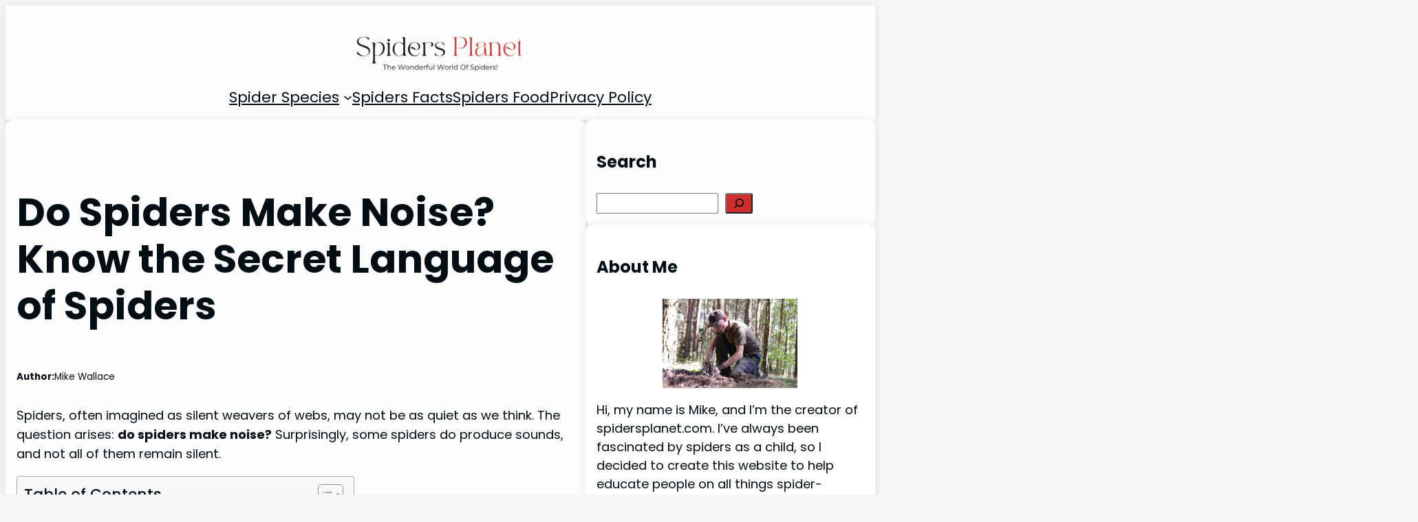

--- FILE ---
content_type: text/html; charset=UTF-8
request_url: https://spidersplanet.com/do-spiders-make-noise
body_size: 22535
content:
<!DOCTYPE html><html lang="en-US"><head><script data-no-optimize="1">var litespeed_docref=sessionStorage.getItem("litespeed_docref");litespeed_docref&&(Object.defineProperty(document,"referrer",{get:function(){return litespeed_docref}}),sessionStorage.removeItem("litespeed_docref"));</script> <meta charset="UTF-8" /><link data-optimized="2" rel="stylesheet" href="https://spidersplanet.com/wp-content/litespeed/css/982fdcd8dc2d112ab6a57bbc5c595f77.css?ver=02d26" /><meta name="viewport" content="width=device-width, initial-scale=1" /><meta name='robots' content='index, follow, max-image-preview:large, max-snippet:-1, max-video-preview:-1' /><meta name="description" content="Do spiders make noise? Explore the secret language of hisses, purrs, clicks &amp; more! Discover how &amp; why spiders communicate through sound." /><link rel="canonical" href="https://spidersplanet.com/do-spiders-make-noise" /><meta property="og:locale" content="en_US" /><meta property="og:type" content="article" /><meta property="og:title" content="Do Spiders Make Noise? Know the Secret Language of Spiders" /><meta property="og:description" content="Do spiders make noise? Explore the secret language of hisses, purrs, clicks &amp; more! Discover how &amp; why spiders communicate through sound." /><meta property="og:url" content="https://spidersplanet.com/do-spiders-make-noise" /><meta property="og:site_name" content="Spiders Planet" /><meta property="article:published_time" content="2023-12-06T10:30:00+00:00" /><meta property="article:modified_time" content="2023-12-08T10:39:52+00:00" /><meta property="og:image" content="https://spidersplanet.com/wp-content/uploads/2023/12/Do-Spiders-Make-Noise-Feature-Image-Spiders-Planet.jpg" /><meta property="og:image:width" content="1200" /><meta property="og:image:height" content="628" /><meta property="og:image:type" content="image/jpeg" /><meta name="author" content="Mike Wallace" /><meta name="twitter:card" content="summary_large_image" /><meta name="twitter:label1" content="Written by" /><meta name="twitter:data1" content="Mike Wallace" /><meta name="twitter:label2" content="Est. reading time" /><meta name="twitter:data2" content="7 minutes" /> <script type="application/ld+json" class="yoast-schema-graph">{"@context":"https://schema.org","@graph":[{"@type":"Article","@id":"https://spidersplanet.com/do-spiders-make-noise#article","isPartOf":{"@id":"https://spidersplanet.com/do-spiders-make-noise"},"author":{"name":"Mike Wallace","@id":"https://spidersplanet.com/#/schema/person/41cdf37ed455b49c7c59b89ed95dcf12"},"headline":"Do Spiders Make Noise? Know the Secret Language of Spiders","datePublished":"2023-12-06T10:30:00+00:00","dateModified":"2023-12-08T10:39:52+00:00","mainEntityOfPage":{"@id":"https://spidersplanet.com/do-spiders-make-noise"},"wordCount":1455,"commentCount":0,"publisher":{"@id":"https://spidersplanet.com/#organization"},"image":{"@id":"https://spidersplanet.com/do-spiders-make-noise#primaryimage"},"thumbnailUrl":"https://spidersplanet.com/wp-content/uploads/2023/12/Do-Spiders-Make-Noise-Feature-Image-Spiders-Planet.jpg","articleSection":["Informational Guides","Spider Facts","Spider Species"],"inLanguage":"en-US","potentialAction":[{"@type":"CommentAction","name":"Comment","target":["https://spidersplanet.com/do-spiders-make-noise#respond"]}]},{"@type":"WebPage","@id":"https://spidersplanet.com/do-spiders-make-noise","url":"https://spidersplanet.com/do-spiders-make-noise","name":"Do Spiders Make Noise? Know the Secret Language of Spiders","isPartOf":{"@id":"https://spidersplanet.com/#website"},"primaryImageOfPage":{"@id":"https://spidersplanet.com/do-spiders-make-noise#primaryimage"},"image":{"@id":"https://spidersplanet.com/do-spiders-make-noise#primaryimage"},"thumbnailUrl":"https://spidersplanet.com/wp-content/uploads/2023/12/Do-Spiders-Make-Noise-Feature-Image-Spiders-Planet.jpg","datePublished":"2023-12-06T10:30:00+00:00","dateModified":"2023-12-08T10:39:52+00:00","description":"Do spiders make noise? Explore the secret language of hisses, purrs, clicks & more! Discover how & why spiders communicate through sound.","breadcrumb":{"@id":"https://spidersplanet.com/do-spiders-make-noise#breadcrumb"},"inLanguage":"en-US","potentialAction":[{"@type":"ReadAction","target":["https://spidersplanet.com/do-spiders-make-noise"]}]},{"@type":"ImageObject","inLanguage":"en-US","@id":"https://spidersplanet.com/do-spiders-make-noise#primaryimage","url":"https://spidersplanet.com/wp-content/uploads/2023/12/Do-Spiders-Make-Noise-Feature-Image-Spiders-Planet.jpg","contentUrl":"https://spidersplanet.com/wp-content/uploads/2023/12/Do-Spiders-Make-Noise-Feature-Image-Spiders-Planet.jpg","width":1200,"height":628,"caption":"feature image of Do spiders make noise"},{"@type":"BreadcrumbList","@id":"https://spidersplanet.com/do-spiders-make-noise#breadcrumb","itemListElement":[{"@type":"ListItem","position":1,"name":"Home","item":"https://spidersplanet.com/"},{"@type":"ListItem","position":2,"name":"Do Spiders Make Noise? Know the Secret Language of Spiders"}]},{"@type":"WebSite","@id":"https://spidersplanet.com/#website","url":"https://spidersplanet.com/","name":"Spiders Planet","description":"The Wonderful World of Spiders!","publisher":{"@id":"https://spidersplanet.com/#organization"},"potentialAction":[{"@type":"SearchAction","target":{"@type":"EntryPoint","urlTemplate":"https://spidersplanet.com/?s={search_term_string}"},"query-input":{"@type":"PropertyValueSpecification","valueRequired":true,"valueName":"search_term_string"}}],"inLanguage":"en-US"},{"@type":"Organization","@id":"https://spidersplanet.com/#organization","name":"Spiders Planet","url":"https://spidersplanet.com/","logo":{"@type":"ImageObject","inLanguage":"en-US","@id":"https://spidersplanet.com/#/schema/logo/image/","url":"https://spidersplanet.com/wp-content/uploads/2021/11/cropped-spider-planet-1.png","contentUrl":"https://spidersplanet.com/wp-content/uploads/2021/11/cropped-spider-planet-1.png","width":512,"height":512,"caption":"Spiders Planet"},"image":{"@id":"https://spidersplanet.com/#/schema/logo/image/"}},{"@type":"Person","@id":"https://spidersplanet.com/#/schema/person/41cdf37ed455b49c7c59b89ed95dcf12","name":"Mike Wallace","image":{"@type":"ImageObject","inLanguage":"en-US","@id":"https://spidersplanet.com/#/schema/person/image/","url":"https://spidersplanet.com/wp-content/litespeed/avatar/4bd607f7859053076b531ee47162453c.jpg?ver=1769573551","contentUrl":"https://spidersplanet.com/wp-content/litespeed/avatar/4bd607f7859053076b531ee47162453c.jpg?ver=1769573551","caption":"Mike Wallace"},"description":"Spiders Planet is the ultimate source of information about spiders! All the articles on this site will provide you with the most accurate and up-to-date information written by me and a group of writers, that is well-researched and fact-checked before it’s published.","sameAs":["https://spidersplanet.com"],"url":"https://spidersplanet.com/author/spiderplanet"}]}</script> <title>Do Spiders Make Noise? Know the Secret Language of Spiders</title><link rel='dns-prefetch' href='//www.googletagmanager.com' /><link rel="alternate" type="application/rss+xml" title="Spiders Planet &raquo; Feed" href="https://spidersplanet.com/feed" /><link rel="alternate" type="application/rss+xml" title="Spiders Planet &raquo; Comments Feed" href="https://spidersplanet.com/comments/feed" /><link rel="alternate" type="application/rss+xml" title="Spiders Planet &raquo; Do Spiders Make Noise? Know the Secret Language of Spiders Comments Feed" href="https://spidersplanet.com/do-spiders-make-noise/feed" /><link rel="alternate" title="oEmbed (JSON)" type="application/json+oembed" href="https://spidersplanet.com/wp-json/oembed/1.0/embed?url=https%3A%2F%2Fspidersplanet.com%2Fdo-spiders-make-noise" /><link rel="alternate" title="oEmbed (XML)" type="text/xml+oembed" href="https://spidersplanet.com/wp-json/oembed/1.0/embed?url=https%3A%2F%2Fspidersplanet.com%2Fdo-spiders-make-noise&#038;format=xml" /><style id='wp-block-image-inline-css'>.wp-block-image>a,.wp-block-image>figure>a{display:inline-block}.wp-block-image img{box-sizing:border-box;height:auto;max-width:100%;vertical-align:bottom}@media not (prefers-reduced-motion){.wp-block-image img.hide{visibility:hidden}.wp-block-image img.show{animation:show-content-image .4s}}.wp-block-image[style*=border-radius] img,.wp-block-image[style*=border-radius]>a{border-radius:inherit}.wp-block-image.has-custom-border img{box-sizing:border-box}.wp-block-image.aligncenter{text-align:center}.wp-block-image.alignfull>a,.wp-block-image.alignwide>a{width:100%}.wp-block-image.alignfull img,.wp-block-image.alignwide img{height:auto;width:100%}.wp-block-image .aligncenter,.wp-block-image .alignleft,.wp-block-image .alignright,.wp-block-image.aligncenter,.wp-block-image.alignleft,.wp-block-image.alignright{display:table}.wp-block-image .aligncenter>figcaption,.wp-block-image .alignleft>figcaption,.wp-block-image .alignright>figcaption,.wp-block-image.aligncenter>figcaption,.wp-block-image.alignleft>figcaption,.wp-block-image.alignright>figcaption{caption-side:bottom;display:table-caption}.wp-block-image .alignleft{float:left;margin:.5em 1em .5em 0}.wp-block-image .alignright{float:right;margin:.5em 0 .5em 1em}.wp-block-image .aligncenter{margin-left:auto;margin-right:auto}.wp-block-image :where(figcaption){margin-bottom:1em;margin-top:.5em}.wp-block-image.is-style-circle-mask img{border-radius:9999px}@supports ((-webkit-mask-image:none) or (mask-image:none)) or (-webkit-mask-image:none){.wp-block-image.is-style-circle-mask img{border-radius:0;-webkit-mask-image:url('data:image/svg+xml;utf8,<svg viewBox="0 0 100 100" xmlns="http://www.w3.org/2000/svg"><circle cx="50" cy="50" r="50"/></svg>');mask-image:url('data:image/svg+xml;utf8,<svg viewBox="0 0 100 100" xmlns="http://www.w3.org/2000/svg"><circle cx="50" cy="50" r="50"/></svg>');mask-mode:alpha;-webkit-mask-position:center;mask-position:center;-webkit-mask-repeat:no-repeat;mask-repeat:no-repeat;-webkit-mask-size:contain;mask-size:contain}}:root :where(.wp-block-image.is-style-rounded img,.wp-block-image .is-style-rounded img){border-radius:9999px}.wp-block-image figure{margin:0}.wp-lightbox-container{display:flex;flex-direction:column;position:relative}.wp-lightbox-container img{cursor:zoom-in}.wp-lightbox-container img:hover+button{opacity:1}.wp-lightbox-container button{align-items:center;backdrop-filter:blur(16px) saturate(180%);background-color:#5a5a5a40;border:none;border-radius:4px;cursor:zoom-in;display:flex;height:20px;justify-content:center;opacity:0;padding:0;position:absolute;right:16px;text-align:center;top:16px;width:20px;z-index:100}@media not (prefers-reduced-motion){.wp-lightbox-container button{transition:opacity .2s ease}}.wp-lightbox-container button:focus-visible{outline:3px auto #5a5a5a40;outline:3px auto -webkit-focus-ring-color;outline-offset:3px}.wp-lightbox-container button:hover{cursor:pointer;opacity:1}.wp-lightbox-container button:focus{opacity:1}.wp-lightbox-container button:focus,.wp-lightbox-container button:hover,.wp-lightbox-container button:not(:hover):not(:active):not(.has-background){background-color:#5a5a5a40;border:none}.wp-lightbox-overlay{box-sizing:border-box;cursor:zoom-out;height:100vh;left:0;overflow:hidden;position:fixed;top:0;visibility:hidden;width:100%;z-index:100000}.wp-lightbox-overlay .close-button{align-items:center;cursor:pointer;display:flex;justify-content:center;min-height:40px;min-width:40px;padding:0;position:absolute;right:calc(env(safe-area-inset-right) + 16px);top:calc(env(safe-area-inset-top) + 16px);z-index:5000000}.wp-lightbox-overlay .close-button:focus,.wp-lightbox-overlay .close-button:hover,.wp-lightbox-overlay .close-button:not(:hover):not(:active):not(.has-background){background:none;border:none}.wp-lightbox-overlay .lightbox-image-container{height:var(--wp--lightbox-container-height);left:50%;overflow:hidden;position:absolute;top:50%;transform:translate(-50%,-50%);transform-origin:top left;width:var(--wp--lightbox-container-width);z-index:9999999999}.wp-lightbox-overlay .wp-block-image{align-items:center;box-sizing:border-box;display:flex;height:100%;justify-content:center;margin:0;position:relative;transform-origin:0 0;width:100%;z-index:3000000}.wp-lightbox-overlay .wp-block-image img{height:var(--wp--lightbox-image-height);min-height:var(--wp--lightbox-image-height);min-width:var(--wp--lightbox-image-width);width:var(--wp--lightbox-image-width)}.wp-lightbox-overlay .wp-block-image figcaption{display:none}.wp-lightbox-overlay button{background:none;border:none}.wp-lightbox-overlay .scrim{background-color:#fff;height:100%;opacity:.9;position:absolute;width:100%;z-index:2000000}.wp-lightbox-overlay.active{visibility:visible}@media not (prefers-reduced-motion){.wp-lightbox-overlay.active{animation:turn-on-visibility .25s both}.wp-lightbox-overlay.active img{animation:turn-on-visibility .35s both}.wp-lightbox-overlay.show-closing-animation:not(.active){animation:turn-off-visibility .35s both}.wp-lightbox-overlay.show-closing-animation:not(.active) img{animation:turn-off-visibility .25s both}.wp-lightbox-overlay.zoom.active{animation:none;opacity:1;visibility:visible}.wp-lightbox-overlay.zoom.active .lightbox-image-container{animation:lightbox-zoom-in .4s}.wp-lightbox-overlay.zoom.active .lightbox-image-container img{animation:none}.wp-lightbox-overlay.zoom.active .scrim{animation:turn-on-visibility .4s forwards}.wp-lightbox-overlay.zoom.show-closing-animation:not(.active){animation:none}.wp-lightbox-overlay.zoom.show-closing-animation:not(.active) .lightbox-image-container{animation:lightbox-zoom-out .4s}.wp-lightbox-overlay.zoom.show-closing-animation:not(.active) .lightbox-image-container img{animation:none}.wp-lightbox-overlay.zoom.show-closing-animation:not(.active) .scrim{animation:turn-off-visibility .4s forwards}}@keyframes show-content-image{0%{visibility:hidden}99%{visibility:hidden}to{visibility:visible}}@keyframes turn-on-visibility{0%{opacity:0}to{opacity:1}}@keyframes turn-off-visibility{0%{opacity:1;visibility:visible}99%{opacity:0;visibility:visible}to{opacity:0;visibility:hidden}}@keyframes lightbox-zoom-in{0%{transform:translate(calc((-100vw + var(--wp--lightbox-scrollbar-width))/2 + var(--wp--lightbox-initial-left-position)),calc(-50vh + var(--wp--lightbox-initial-top-position))) scale(var(--wp--lightbox-scale))}to{transform:translate(-50%,-50%) scale(1)}}@keyframes lightbox-zoom-out{0%{transform:translate(-50%,-50%) scale(1);visibility:visible}99%{visibility:visible}to{transform:translate(calc((-100vw + var(--wp--lightbox-scrollbar-width))/2 + var(--wp--lightbox-initial-left-position)),calc(-50vh + var(--wp--lightbox-initial-top-position))) scale(var(--wp--lightbox-scale));visibility:hidden}}
/*# sourceURL=https://spidersplanet.com/wp-includes/blocks/image/style.min.css */</style> <script type="litespeed/javascript" data-src="https://spidersplanet.com/wp-includes/js/jquery/jquery.min.js" id="jquery-core-js"></script> 
 <script type="litespeed/javascript" data-src="https://www.googletagmanager.com/gtag/js?id=GT-55V6VWM" id="google_gtagjs-js"></script> <script id="google_gtagjs-js-after" type="litespeed/javascript">window.dataLayer=window.dataLayer||[];function gtag(){dataLayer.push(arguments)}
gtag("set","linker",{"domains":["spidersplanet.com"]});gtag("js",new Date());gtag("set","developer_id.dZTNiMT",!0);gtag("config","GT-55V6VWM")</script> <link rel="EditURI" type="application/rsd+xml" title="RSD" href="https://spidersplanet.com/xmlrpc.php?rsd" /><meta name="generator" content="WordPress 6.9" /> <script type="litespeed/javascript">function disableSelection(e){if(typeof e.onselectstart!="undefined")e.onselectstart=function(){return!1};else if(typeof e.style.MozUserSelect!="undefined")e.style.MozUserSelect="none";else e.onmousedown=function(){return!1};e.style.cursor="default"}window.onload=function(){disableSelection(document.body)}</script> <meta name="generator" content="Site Kit by Google 1.171.0" /> <script type="litespeed/javascript" data-src="https://www.googletagmanager.com/gtag/js?id=UA-155109120-12"></script> <script type="litespeed/javascript">window.dataLayer=window.dataLayer||[];function gtag(){dataLayer.push(arguments)}
gtag('js',new Date());gtag('config','UA-155109120-12')</script>  <script type="litespeed/javascript" data-src="https://www.googletagmanager.com/gtag/js?id=G-5QZZZBJ92V"></script> <script type="litespeed/javascript">window.dataLayer=window.dataLayer||[];function gtag(){dataLayer.push(arguments)}
gtag('js',new Date());gtag('config','G-5QZZZBJ92V')</script> <script type="litespeed/javascript" data-src="https://pagead2.googlesyndication.com/pagead/js/adsbygoogle.js?client=ca-pub-8619418539205734"
     crossorigin="anonymous"></script> <meta name="amp-consent-blocking" content="amp-ad"><script custom-element="amp-consent" type="litespeed/javascript" data-src="https://cdn.ampproject.org/v0/amp-consent-0.1.js"></script><script custom-element="amp-iframe" type="litespeed/javascript" data-src="https://cdn.ampproject.org/v0/amp-iframe-0.1.js"></script><script custom-element="amp-ad" type="litespeed/javascript" data-src="https://cdn.ampproject.org/v0/amp-ad-0.1.js"></script> <amp-consent id="googlefc" layout="nodisplay" type="googlefc"><script type="application/json">{"clientConfig":{"publisherIdentifier":"pub-7421035149103210"}}</script></amp-consent> <script type="importmap" id="wp-importmap">{"imports":{"@wordpress/interactivity":"https://spidersplanet.com/wp-includes/js/dist/script-modules/interactivity/index.min.js?ver=8964710565a1d258501f"}}</script> <link rel="modulepreload" href="https://spidersplanet.com/wp-includes/js/dist/script-modules/interactivity/index.min.js?ver=8964710565a1d258501f" id="@wordpress/interactivity-js-modulepreload" fetchpriority="low"><meta name="google-adsense-platform-account" content="ca-host-pub-2644536267352236"><meta name="google-adsense-platform-domain" content="sitekit.withgoogle.com"><meta name="onesignal" content="wordpress-plugin"/> <script type="litespeed/javascript">window.OneSignalDeferred=window.OneSignalDeferred||[];OneSignalDeferred.push(function(OneSignal){var oneSignal_options={};window._oneSignalInitOptions=oneSignal_options;oneSignal_options.serviceWorkerParam={scope:'/wp-content/plugins/onesignal-free-web-push-notifications/sdk_files/push/onesignal/'};oneSignal_options.serviceWorkerPath='OneSignalSDKWorker.js';OneSignal.Notifications.setDefaultUrl("https://spidersplanet.com");oneSignal_options.wordpress=!0;oneSignal_options.appId='8dab13c4-0634-4fdd-9be8-c471388d5967';oneSignal_options.allowLocalhostAsSecureOrigin=!0;oneSignal_options.welcomeNotification={};oneSignal_options.welcomeNotification.title="";oneSignal_options.welcomeNotification.message="";oneSignal_options.path="https://spidersplanet.com/wp-content/plugins/onesignal-free-web-push-notifications/sdk_files/";oneSignal_options.safari_web_id="web.onesignal.auto.5f83a190-684a-4c4c-a875-2ee8aa7bf929";oneSignal_options.promptOptions={};oneSignal_options.notifyButton={};oneSignal_options.notifyButton.enable=!0;oneSignal_options.notifyButton.position='bottom-right';oneSignal_options.notifyButton.theme='default';oneSignal_options.notifyButton.size='medium';oneSignal_options.notifyButton.showCredit=!0;oneSignal_options.notifyButton.text={};OneSignal.init(window._oneSignalInitOptions);OneSignal.Slidedown.promptPush()});function documentInitOneSignal(){var oneSignal_elements=document.getElementsByClassName("OneSignal-prompt");var oneSignalLinkClickHandler=function(event){OneSignal.Notifications.requestPermission();event.preventDefault()};for(var i=0;i<oneSignal_elements.length;i++)
oneSignal_elements[i].addEventListener('click',oneSignalLinkClickHandler,!1);}
if(document.readyState==='complete'){documentInitOneSignal()}else{window.addEventListener("load",function(event){documentInitOneSignal()})}</script> <link rel="icon" href="https://spidersplanet.com/wp-content/uploads/2023/11/cropped-spiders-planet-favicon-32x32.png" sizes="32x32" /><link rel="icon" href="https://spidersplanet.com/wp-content/uploads/2023/11/cropped-spiders-planet-favicon-192x192.png" sizes="192x192" /><link rel="apple-touch-icon" href="https://spidersplanet.com/wp-content/uploads/2023/11/cropped-spiders-planet-favicon-180x180.png" /><meta name="msapplication-TileImage" content="https://spidersplanet.com/wp-content/uploads/2023/11/cropped-spiders-planet-favicon-270x270.png" /></head><body class="wp-singular post-template post-template-single-with-sidebar single single-post postid-4823 single-format-standard wp-custom-logo wp-embed-responsive wp-theme-popcorn2"><div class="wp-site-blocks"><div style="background-image:url(&apos;/wp-content/themes/popcorn2/assets/images/popcorn-bg.jpg&apos;);background-repeat:no-repeat;background-size:auto;" class="wp-block-group popcorn-background-image-fixed is-layout-flow wp-block-group-is-layout-flow has-background"><header class="wp-block-template-part"><div class="wp-block-template-part"><header class="wp-block-group popcorn-box-shadow has-popcorn-element-background-background-color has-background is-layout-constrained wp-container-core-group-is-layout-e6f81674 wp-block-group-is-layout-constrained" style="padding-top:var(--wp--preset--spacing--40);padding-right:var(--wp--preset--spacing--40);padding-bottom:var(--wp--preset--spacing--40);padding-left:var(--wp--preset--spacing--40)"><div class="wp-block-group is-layout-flow wp-container-core-group-is-layout-20fe1060 wp-block-group-is-layout-flow" style="padding-top:var(--wp--preset--spacing--30);padding-right:var(--wp--preset--spacing--30);padding-bottom:var(--wp--preset--spacing--30);padding-left:var(--wp--preset--spacing--30)"><div class="aligncenter is-style-default wp-block-site-logo"><a href="https://spidersplanet.com/" class="custom-logo-link" rel="home"><img data-lazyloaded="1" src="[data-uri]" width="270" height="78" data-src="https://spidersplanet.com/wp-content/uploads/2022/07/spiders-planet-6.png" class="custom-logo" alt="spiders planet simple logo with tagline" decoding="async" data-srcset="https://spidersplanet.com/wp-content/uploads/2022/07/spiders-planet-6.png 600w, https://spidersplanet.com/wp-content/uploads/2022/07/spiders-planet-6-300x88.png 300w, https://spidersplanet.com/wp-content/uploads/2022/07/spiders-planet-6-237x69.png 237w" data-sizes="(max-width: 270px) 100vw, 270px" loading="eager" /></a></div></div><div class="wp-block-group is-layout-flow wp-block-group-is-layout-flow"><nav style="font-size:clamp(14.642px, 0.915rem + ((1vw - 3.2px) * 0.836), 22px);" class="is-responsive items-justified-center wp-block-navigation is-horizontal is-content-justification-center is-layout-flex wp-container-core-navigation-is-layout-ecd33c62 wp-block-navigation-is-layout-flex" aria-label="Main Menu"
data-wp-interactive="core/navigation" data-wp-context='{"overlayOpenedBy":{"click":false,"hover":false,"focus":false},"type":"overlay","roleAttribute":"","ariaLabel":"Menu"}'><button aria-haspopup="dialog" aria-label="Open menu" class="wp-block-navigation__responsive-container-open"
data-wp-on--click="actions.openMenuOnClick"
data-wp-on--keydown="actions.handleMenuKeydown"
><svg width="24" height="24" xmlns="http://www.w3.org/2000/svg" viewBox="0 0 24 24"><path d="M5 5v1.5h14V5H5z"></path><path d="M5 12.8h14v-1.5H5v1.5z"></path><path d="M5 19h14v-1.5H5V19z"></path></svg></button><div class="wp-block-navigation__responsive-container"  id="modal-1"
data-wp-class--has-modal-open="state.isMenuOpen"
data-wp-class--is-menu-open="state.isMenuOpen"
data-wp-watch="callbacks.initMenu"
data-wp-on--keydown="actions.handleMenuKeydown"
data-wp-on--focusout="actions.handleMenuFocusout"
tabindex="-1"
><div class="wp-block-navigation__responsive-close" tabindex="-1"><div class="wp-block-navigation__responsive-dialog"
data-wp-bind--aria-modal="state.ariaModal"
data-wp-bind--aria-label="state.ariaLabel"
data-wp-bind--role="state.roleAttribute"
>
<button aria-label="Close menu" class="wp-block-navigation__responsive-container-close"
data-wp-on--click="actions.closeMenuOnClick"
><svg xmlns="http://www.w3.org/2000/svg" viewBox="0 0 24 24" width="24" height="24" aria-hidden="true" focusable="false"><path d="m13.06 12 6.47-6.47-1.06-1.06L12 10.94 5.53 4.47 4.47 5.53 10.94 12l-6.47 6.47 1.06 1.06L12 13.06l6.47 6.47 1.06-1.06L13.06 12Z"></path></svg></button><div class="wp-block-navigation__responsive-container-content"
data-wp-watch="callbacks.focusFirstElement"
id="modal-1-content"><ul style="font-size:clamp(14.642px, 0.915rem + ((1vw - 3.2px) * 0.836), 22px);" class="wp-block-navigation__container is-responsive items-justified-center wp-block-navigation"><li data-wp-context="{ &quot;submenuOpenedBy&quot;: { &quot;click&quot;: false, &quot;hover&quot;: false, &quot;focus&quot;: false }, &quot;type&quot;: &quot;submenu&quot;, &quot;modal&quot;: null, &quot;previousFocus&quot;: null }" data-wp-interactive="core/navigation" data-wp-on--focusout="actions.handleMenuFocusout" data-wp-on--keydown="actions.handleMenuKeydown" data-wp-on--mouseenter="actions.openMenuOnHover" data-wp-on--mouseleave="actions.closeMenuOnHover" data-wp-watch="callbacks.initMenu" tabindex="-1" style="font-size: clamp(14.642px, 0.915rem + ((1vw - 3.2px) * 0.836), 22px);" class="wp-block-navigation-item has-child open-on-hover-click wp-block-navigation-submenu"><a class="wp-block-navigation-item__content" href="http://Spider%20Speices"><span class="wp-block-navigation-item__label">Spider Species</span></a><button data-wp-bind--aria-expanded="state.isMenuOpen" data-wp-on--click="actions.toggleMenuOnClick" aria-label="Spider Species submenu" class="wp-block-navigation__submenu-icon wp-block-navigation-submenu__toggle" ><svg xmlns="http://www.w3.org/2000/svg" width="12" height="12" viewBox="0 0 12 12" fill="none" aria-hidden="true" focusable="false"><path d="M1.50002 4L6.00002 8L10.5 4" stroke-width="1.5"></path></svg></button><ul data-wp-on--focus="actions.openMenuOnFocus" class="wp-block-navigation__submenu-container wp-block-navigation-submenu"><li style="font-size: clamp(14.642px, 0.915rem + ((1vw - 3.2px) * 0.836), 22px);" class=" wp-block-navigation-item wp-block-navigation-link"><a class="wp-block-navigation-item__content"  href="https://spidersplanet.com/category/tarantulas"><span class="wp-block-navigation-item__label">Tarantulas</span></a></li><li style="font-size: clamp(14.642px, 0.915rem + ((1vw - 3.2px) * 0.836), 22px);" class=" wp-block-navigation-item wp-block-navigation-link"><a class="wp-block-navigation-item__content"  href="https://spidersplanet.com/category/wolf-spiders"><span class="wp-block-navigation-item__label">Wolf Spiders</span></a></li><li style="font-size: clamp(14.642px, 0.915rem + ((1vw - 3.2px) * 0.836), 22px);" class=" wp-block-navigation-item wp-block-navigation-link"><a class="wp-block-navigation-item__content"  href="https://spidersplanet.com/category/fishing-spiders"><span class="wp-block-navigation-item__label">Fishing Spiders</span></a></li><li style="font-size: clamp(14.642px, 0.915rem + ((1vw - 3.2px) * 0.836), 22px);" class=" wp-block-navigation-item wp-block-navigation-link"><a class="wp-block-navigation-item__content"  href="https://spidersplanet.com/category/jumping-spiders"><span class="wp-block-navigation-item__label">Jumping Spiders</span></a></li></ul></li><li style="font-size: clamp(14.642px, 0.915rem + ((1vw - 3.2px) * 0.836), 22px);" class=" wp-block-navigation-item wp-block-navigation-link"><a class="wp-block-navigation-item__content"  href="https://spidersplanet.com/category/spider-facts"><span class="wp-block-navigation-item__label">Spiders Facts</span></a></li><li style="font-size: clamp(14.642px, 0.915rem + ((1vw - 3.2px) * 0.836), 22px);" class=" wp-block-navigation-item wp-block-navigation-link"><a class="wp-block-navigation-item__content"  href="https://spidersplanet.com/category/spiders-food"><span class="wp-block-navigation-item__label">Spiders Food</span></a></li><li style="font-size: clamp(14.642px, 0.915rem + ((1vw - 3.2px) * 0.836), 22px);" class=" wp-block-navigation-item wp-block-navigation-link"><a class="wp-block-navigation-item__content"  href="https://spidersplanet.com/privacy-policy"><span class="wp-block-navigation-item__label">Privacy Policy</span></a></li></ul></div></div></div></div></nav></div></header></div></header><div class="wp-block-template-part"><main class="wp-block-group is-layout-flow wp-block-group-is-layout-flow"><div class="wp-block-group alignwide is-layout-constrained wp-container-core-group-is-layout-4383d167 wp-block-group-is-layout-constrained"><div class="wp-block-group is-layout-flow wp-block-group-is-layout-flow"><div class="wp-block-columns is-layout-flex wp-container-core-columns-is-layout-28f84493 wp-block-columns-is-layout-flex"><div class="wp-block-column is-layout-flow wp-block-column-is-layout-flow" style="flex-basis:66.66%"><article class="wp-block-group popcorn-box-shadow popcorn-full-height has-popcorn-element-background-background-color has-background is-layout-constrained wp-container-core-group-is-layout-d1f997dd wp-block-group-is-layout-constrained" style="border-radius:10px;padding-top:var(--wp--preset--spacing--70);padding-right:var(--wp--preset--spacing--40);padding-bottom:var(--wp--preset--spacing--70);padding-left:var(--wp--preset--spacing--40)"><div class="wp-block-group is-layout-constrained wp-container-core-group-is-layout-a2f950f4 wp-block-group-is-layout-constrained"><h1 class="wp-block-post-title has-popcorn-font-xxl-font-size">Do Spiders Make Noise? Know the Secret Language of Spiders</h1></div><div class="wp-block-group is-layout-constrained wp-block-group-is-layout-constrained"><div class="wp-block-group is-layout-flex wp-block-group-is-layout-flex"><div class="wp-block-group has-popcorn-font-s-font-size is-nowrap is-layout-flex wp-container-core-group-is-layout-f1189ed3 wp-block-group-is-layout-flex"><p style="font-style:normal;font-weight:700">Author:</p><div class="wp-block-post-author"><div class="wp-block-post-author__content"><p class="wp-block-post-author__name">Mike Wallace</p></div></div></div><div class="wp-block-group has-popcorn-font-s-font-size is-nowrap is-layout-flex wp-container-core-group-is-layout-f1189ed3 wp-block-group-is-layout-flex"></div><div class="wp-block-group has-popcorn-font-s-font-size is-nowrap is-layout-flex wp-container-core-group-is-layout-f1189ed3 wp-block-group-is-layout-flex"></div></div></div><div class="wp-block-group is-layout-constrained wp-block-group-is-layout-constrained"></div><div class="wp-block-group is-layout-constrained wp-block-group-is-layout-constrained"></div><div class="wp-block-group is-layout-constrained wp-container-core-group-is-layout-a2f950f4 wp-block-group-is-layout-constrained"><div style="line-height:1.6;" class="entry-content alignfull wp-block-post-content has-popcorn-font-b-font-size is-layout-constrained wp-container-core-post-content-is-layout-a2f950f4 wp-block-post-content-is-layout-constrained"><p>Spiders, often imagined as silent weavers of webs, may not be as quiet as we think. The question arises:&nbsp;<strong>do spiders make noise?</strong>&nbsp;Surprisingly, some spiders do produce sounds, and not all of them remain silent.</p><div id="ez-toc-container" class="ez-toc-v2_0_63 counter-hierarchy ez-toc-counter ez-toc-grey ez-toc-container-direction"><div class="ez-toc-title-container"><p class="ez-toc-title " >Table of Contents</p>
<span class="ez-toc-title-toggle"><a href="#" class="ez-toc-pull-right ez-toc-btn ez-toc-btn-xs ez-toc-btn-default ez-toc-toggle" aria-label="Toggle Table of Content"><span class="ez-toc-js-icon-con"><span class=""><span class="eztoc-hide" style="display:none;">Toggle</span><span class="ez-toc-icon-toggle-span"><svg style="fill: #999;color:#999" xmlns="http://www.w3.org/2000/svg" class="list-377408" width="20px" height="20px" viewBox="0 0 24 24" fill="none"><path d="M6 6H4v2h2V6zm14 0H8v2h12V6zM4 11h2v2H4v-2zm16 0H8v2h12v-2zM4 16h2v2H4v-2zm16 0H8v2h12v-2z" fill="currentColor"></path></svg><svg style="fill: #999;color:#999" class="arrow-unsorted-368013" xmlns="http://www.w3.org/2000/svg" width="10px" height="10px" viewBox="0 0 24 24" version="1.2" baseProfile="tiny"><path d="M18.2 9.3l-6.2-6.3-6.2 6.3c-.2.2-.3.4-.3.7s.1.5.3.7c.2.2.4.3.7.3h11c.3 0 .5-.1.7-.3.2-.2.3-.5.3-.7s-.1-.5-.3-.7zM5.8 14.7l6.2 6.3 6.2-6.3c.2-.2.3-.5.3-.7s-.1-.5-.3-.7c-.2-.2-.4-.3-.7-.3h-11c-.3 0-.5.1-.7.3-.2.2-.3.5-.3.7s.1.5.3.7z"/></svg></span></span></span></a></span></div><nav><ul class='ez-toc-list ez-toc-list-level-1 ' ><li class='ez-toc-page-1 ez-toc-heading-level-2'><a class="ez-toc-link ez-toc-heading-1" href="#Do_Spiders_Make_Noise" title="Do Spiders Make Noise?&nbsp;">Do Spiders Make Noise?&nbsp;</a></li><li class='ez-toc-page-1 ez-toc-heading-level-2'><a class="ez-toc-link ez-toc-heading-2" href="#What_Noise_Do_Spiders_Make_Different_Types" title="What Noise Do Spiders Make? Different Types:">What Noise Do Spiders Make? Different Types:</a><ul class='ez-toc-list-level-3' ><li class='ez-toc-heading-level-3'><a class="ez-toc-link ez-toc-heading-3" href="#Stridulation" title="Stridulation:">Stridulation:</a></li><li class='ez-toc-page-1 ez-toc-heading-level-3'><a class="ez-toc-link ez-toc-heading-4" href="#Vibrations" title="Vibrations:">Vibrations:</a></li><li class='ez-toc-page-1 ez-toc-heading-level-3'><a class="ez-toc-link ez-toc-heading-5" href="#Hissing" title="Hissing:">Hissing:</a></li><li class='ez-toc-page-1 ez-toc-heading-level-3'><a class="ez-toc-link ez-toc-heading-6" href="#Purring" title="Purring:">Purring:</a></li><li class='ez-toc-page-1 ez-toc-heading-level-3'><a class="ez-toc-link ez-toc-heading-7" href="#Clicking" title="Clicking:">Clicking:</a></li><li class='ez-toc-page-1 ez-toc-heading-level-3'><a class="ez-toc-link ez-toc-heading-8" href="#Chirping" title="Chirping:">Chirping:</a></li><li class='ez-toc-page-1 ez-toc-heading-level-3'><a class="ez-toc-link ez-toc-heading-9" href="#Buzzing" title="Buzzing:">Buzzing:</a></li></ul></li><li class='ez-toc-page-1 ez-toc-heading-level-2'><a class="ez-toc-link ez-toc-heading-10" href="#Why_Do_Spiders_Make_Sounds" title="Why Do Spiders Make Sounds?">Why Do Spiders Make Sounds?</a><ul class='ez-toc-list-level-3' ><li class='ez-toc-heading-level-3'><a class="ez-toc-link ez-toc-heading-11" href="#Defense" title="Defense:">Defense:</a></li><li class='ez-toc-page-1 ez-toc-heading-level-3'><a class="ez-toc-link ez-toc-heading-12" href="#Communication" title="Communication:">Communication:</a></li><li class='ez-toc-page-1 ez-toc-heading-level-3'><a class="ez-toc-link ez-toc-heading-13" href="#Hunting" title="Hunting:">Hunting:</a></li></ul></li><li class='ez-toc-page-1 ez-toc-heading-level-2'><a class="ez-toc-link ez-toc-heading-14" href="#Spiders_who_make_sounds" title="Spiders who make sounds:">Spiders who make sounds:</a></li><li class='ez-toc-page-1 ez-toc-heading-level-2'><a class="ez-toc-link ez-toc-heading-15" href="#Can_Spiders_Communicate" title="Can Spiders Communicate?">Can Spiders Communicate?</a></li><li class='ez-toc-page-1 ez-toc-heading-level-2'><a class="ez-toc-link ez-toc-heading-16" href="#Interesting_Questions_related_to_Spiders_Sounds" title="Interesting Questions related to Spiders Sounds:">Interesting Questions related to Spiders Sounds:</a><ul class='ez-toc-list-level-3' ><li class='ez-toc-heading-level-3'><a class="ez-toc-link ez-toc-heading-17" href="#Some_Bonus_Answers" title="Some Bonus Answers">Some Bonus Answers</a></li></ul></li><li class='ez-toc-page-1 ez-toc-heading-level-2'><a class="ez-toc-link ez-toc-heading-18" href="#Final_Thoughts_with_%E2%80%9CDo_Spiders_Make_Noise_Facts%E2%80%9D" title="Final Thoughts with “Do Spiders Make Noise Facts”:">Final Thoughts with “Do Spiders Make Noise Facts”:</a></li></ul></nav></div><p>Certain spider species have unique ways of communicating through sound, emitting hisses, purrs, and other intriguing noises.&nbsp;</p><p>By the end of this article, you will be able to learn and understand the sounds produced by different types of spiders, the types of sounds different spiders make, how they produce these noises, and the reasons behind their communication methods.</p><p>If you are curious to unravel the mystery of their secret language of sound, keep reading!</p><h2 class="wp-block-heading" id="h-do-spiders-make-noise"><span class="ez-toc-section" id="Do_Spiders_Make_Noise"></span>Do Spiders Make Noise?&nbsp;<span class="ez-toc-section-end"></span></h2><p>Yes, spiders can indeed produce sounds despite lacking vocal cords. They use several methods for this purpose. Some spiders engage in&nbsp;<strong><a href="https://en.wikipedia.org/wiki/Stridulation" target="_blank" rel="noreferrer noopener">stridulation</a></strong>, creating sounds by rubbing specific body parts together, serving functions like communication, defense, or hunting.</p><p>Others generate&nbsp;<strong>vibrations&nbsp;</strong>in their webs to convey messages or attract prey. Additionally, certain spiders can make&nbsp;<strong>clicking sounds</strong>&nbsp;by grinding their fangs together, offering another form of non-vocal communication.</p><p>These diverse mechanisms highlight the adaptability of spiders in using sound for various ecological purposes.</p><figure class="wp-block-embed is-type-video is-provider-youtube wp-block-embed-youtube wp-embed-aspect-16-9 wp-has-aspect-ratio"><div class="wp-block-embed__wrapper">
<iframe data-lazyloaded="1" src="about:blank" title="Do Spiders Make Noise - What Sounds Do Spiders Make" width="500" height="281" data-litespeed-src="https://www.youtube.com/embed/aUBsL0aIf8I?feature=oembed" frameborder="0" allow="accelerometer; autoplay; clipboard-write; encrypted-media; gyroscope; picture-in-picture; web-share" referrerpolicy="strict-origin-when-cross-origin" allowfullscreen></iframe></div></figure><h2 class="wp-block-heading" id="h-what-noise-do-spiders-make-different-types"><span class="ez-toc-section" id="What_Noise_Do_Spiders_Make_Different_Types"></span>What Noise Do Spiders Make? Different Types:<span class="ez-toc-section-end"></span></h2><p>The types of noises spiders make vary depending on the species. Some spiders are completely silent, while other spiders can produce a variety of noises using different mechanisms.</p><h3 class="wp-block-heading" id="h-stridulation"><span class="ez-toc-section" id="Stridulation"></span>Stridulation:<span class="ez-toc-section-end"></span></h3><p>Some spiders create sounds through a process called stridulation, where they rub body parts together, akin to rubbing legs or other <a href="https://en.wikipedia.org/wiki/Appendage">appendages</a> against each other. This can result in a range of sounds, often serving communication or defensive purposes.&nbsp;</p><h3 class="wp-block-heading" id="h-vibrations"><span class="ez-toc-section" id="Vibrations"></span>Vibrations:<span class="ez-toc-section-end"></span></h3><p>In addition, some spiders generate vibrations in their silk webs, which can function as a form of communication or be used to attract prey.&nbsp;</p><h3 class="wp-block-heading" id="h-hissing"><span class="ez-toc-section" id="Hissing"></span>Hissing:<span class="ez-toc-section-end"></span></h3><p>Larger spiders, such as tarantulas, employ hissing as a common defensive sound to deter predators. This noise is generated by pushing air by their mouthparts.</p><h3 class="wp-block-heading" id="h-purring"><span class="ez-toc-section" id="Purring"></span>Purring:<span class="ez-toc-section-end"></span></h3><p>Tarantulas make sounds like purring sounds; why they make such sounds is not understood. But the general idea is that they make these noises for the sake of communicating with their young ones or maybe for stress relief purposes.</p><h3 class="wp-block-heading" id="h-clicking"><span class="ez-toc-section" id="Clicking"></span>Clicking:<span class="ez-toc-section-end"></span></h3><p>Some spiders use clicking sounds generated by drumming their fangs against the ground. These noises are produced to amuse or allure their mates.</p><h3 class="wp-block-heading" id="h-chirping"><span class="ez-toc-section" id="Chirping"></span>Chirping:<span class="ez-toc-section-end"></span></h3><p>Some spiders create a chirping sound by rubbing body parts together in a process called stridulation. This serves as a distinctive mating call.</p><h3 class="wp-block-heading" id="h-buzzing"><span class="ez-toc-section" id="Buzzing"></span>Buzzing:<span class="ez-toc-section-end"></span></h3><p>Golden orb weavers and some other orb weavers can produce a high-pitched buzzing sound by vibrating their webs. This behavior is thought to facilitate communication within the web.</p><p>Various spiders can create scraping, drumming, or tapping sounds, each with its unique purpose for communication or defense strategies.</p><p><strong>Also Read:</strong></p><ul class="wp-block-list"><li><a href="https://spidersplanet.com/does-lysol-kill-spiders" target="_blank" rel="noreferrer noopener">Does Lysol Kill Spiders? Know How With 4 Simple Alternatives</a></li><li><a href="https://spidersplanet.com/brown-recluse-spider-bite" target="_blank" rel="noreferrer noopener">Brown Recluse Spider Bite: Symptoms, Treatment &amp; Preventions</a></li></ul><h2 class="wp-block-heading" id="h-why-do-spiders-make-sounds"><span class="ez-toc-section" id="Why_Do_Spiders_Make_Sounds"></span>Why Do Spiders Make Sounds?<span class="ez-toc-section-end"></span></h2><p>Spiders engage in various sound-producing behaviors for a range of purposes:</p><figure class="wp-block-image aligncenter size-large"><img data-lazyloaded="1" src="[data-uri]" fetchpriority="high" decoding="async" width="700" height="366" data-src="https://spidersplanet.com/wp-content/uploads/2023/12/Why-Do-Spiders-Make-Sounds-Spiders-Planet-700x366.jpg" alt="Why Do Spiders Make Sounds - Spiders Planet" class="wp-image-4873" data-srcset="https://spidersplanet.com/wp-content/uploads/2023/12/Why-Do-Spiders-Make-Sounds-Spiders-Planet-700x366.jpg 700w, https://spidersplanet.com/wp-content/uploads/2023/12/Why-Do-Spiders-Make-Sounds-Spiders-Planet-300x157.jpg 300w, https://spidersplanet.com/wp-content/uploads/2023/12/Why-Do-Spiders-Make-Sounds-Spiders-Planet-768x402.jpg 768w, https://spidersplanet.com/wp-content/uploads/2023/12/Why-Do-Spiders-Make-Sounds-Spiders-Planet.jpg 1200w" data-sizes="(max-width: 700px) 100vw, 700px" /></figure><h3 class="wp-block-heading" id="h-defense"><span class="ez-toc-section" id="Defense"></span>Defense:<span class="ez-toc-section-end"></span></h3><p>Tarantulas and big spiders hiss and drum as a way to protect themselves. Hissing is a warning sound they make when they feel threatened, often while showing their front legs and fangs.</p><p>Drumming, done by spiders like wolf spiders, creates vibrations to warn off predators or signal danger to other spiders. These sounds are like natural alarms that help spiders stay safe.</p><p>Some spider mothers produce sounds to communicate with their offspring, enhancing protection against predators.</p><h3 class="wp-block-heading"><span class="ez-toc-section" id="Communication"></span>Communication:<span class="ez-toc-section-end"></span></h3><p>Often, spiders make sounds to find mates. Male spiders create chirping, buzzing, or drumming sounds to attract female spiders. Some orb-weaving spiders can &#8220;strum&#8221; their webs, using vibrations to talk to other spiders.</p><p>These signals share information like danger, food, or other important messages within the spider community. It is like a special language that helps spiders communicate and survive together.</p><h3 class="wp-block-heading"><span class="ez-toc-section" id="Hunting"></span>Hunting:<span class="ez-toc-section-end"></span></h3><p>Some spiders use sound to catch food. Spiders with webs feel the vibrations when their prey gets stuck, helping them find and catch it.</p><p>Others, like the wolf spider, make sounds to trick insects into coming closer, making it easier for the spider to catch them. So, for these spiders, sound is like a helpful tool for hunting.</p><h2 class="wp-block-heading" id="h-spiders-who-make-sounds"><span class="ez-toc-section" id="Spiders_who_make_sounds"></span>Spiders who make sounds:<span class="ez-toc-section-end"></span></h2><p>Some of the species of spiders that produce different noises are as under:</p><ul class="wp-block-list"><li><strong>Tarantula</strong>&nbsp;spiders are recognized for their hissing and purring. The hissing serves as a defensive tactic to discourage predators, while the purring is believed to function as a means of communication with their offspring.</li><li><strong>Wolf Spiders</strong>&nbsp;can produce a clicking sound by drumming their chelicerae (fangs) against the ground. This behavior is considered a method for attracting potential mates.</li><li><strong>Jumping Spiders&nbsp;</strong>use stridulation, creating a chirping sound. This sound is theorized to play a role in attracting mates.</li><li><strong>Orb Weavers,&nbsp;</strong>like the golden orb weaver, are capable of generating a high-pitched buzzing sound. This sound is believed to serve as a form of communication within the spider&#8217;s web.</li><li><strong>Whistling spiders</strong>&nbsp;from Australia are recognized for the unique whistling sounds they produce. They use these sounds both to attract potential mates and to warn off predators.</li></ul><h2 class="wp-block-heading" id="h-can-spiders-communicate"><span class="ez-toc-section" id="Can_Spiders_Communicate"></span>Can Spiders Communicate?<span class="ez-toc-section-end"></span></h2><p>Yes, spiders communicate through vibrations, chemicals, visuals, and touch. For instance, orb weavers use web vibrations for mating, wolf spiders leave pheromones to attract mates, jumping spiders display visuals to attract mates, and tarantulas use touch to communicate with their young.</p><p>These varied communication methods help spiders with mating, finding food, avoiding predators, and caring for their offspring, showcasing their ability to communicate without vocal cords or complex language.</p><h2 class="wp-block-heading" id="h-interesting-questions-related-to-spiders-sounds"><span class="ez-toc-section" id="Interesting_Questions_related_to_Spiders_Sounds"></span>Interesting Questions related to Spiders Sounds:<span class="ez-toc-section-end"></span></h2><p><strong>What is the term for the sound produced by spiders?</strong></p><p>There is no singular term for the sound of a spider, as it varies based on the species and the method of sound production.</p><p>For instance, the hissing sound emitted by a tarantula is referred to as a &#8220;hiss,&#8221; while the chirping sound of a jumping spider is identified as a &#8220;chirp.&#8221; Others are clicking, buzzing, whistling.</p><p><strong>Do <a href="https://spidersplanet.com/brown-recluse-spider" target="_blank" rel="noreferrer noopener">Brown Recluses</a> Create Sounds?</strong></p><p>No, brown recluse spiders do not generate audible sounds. They are stealthy hunters relying on webs and camouflage for prey capture.</p><p><strong>Do <a href="https://spidersplanet.com/do-wolf-spiders-eat-black-widows" target="_blank" rel="noreferrer noopener">Black Widows</a> Produce Sounds?</strong></p><p>Black widows are also silent spiders, utilizing webs for prey capture without needing to make sounds for mate attraction or predator warning.</p><p><strong>Do <a href="https://spidersplanet.com/what-do-house-spiders-eat" target="_blank" rel="noreferrer noopener">House Spiders</a> Generate Noise?</strong></p><p>While house spiders may produce a faint clicking sound as they move, it is generally too subtle for human ears to detect, rendering them predominantly silent.</p><p><strong>Do Spiders Scream?</strong></p><p>Spiders lack vocal cords, preventing them from screaming like humans. Nevertheless, in certain situations, a spider under attack might emit a high-pitched squeak reminiscent of a scream.</p><h3 class="wp-block-heading is-style-popcorn-heading-3"><span class="ez-toc-section" id="Some_Bonus_Answers"></span>Some Bonus Answers<span class="ez-toc-section-end"></span></h3><p><strong>Can Spiders Bark Similar to Dogs?</strong></p><p>No, spiders cannot bark like dogs. Their sound production is confined to methods such as stridulation and vibration.</p><p><strong>Can Spiders Grow?</strong></p><p>Spiders cannot growl, akin to animals with vocal cords. Though some may produce hissing or buzzing sounds, these are not considered growls in the traditional sense.</p><p><strong>Do Spiders Create Noise While Walking?</strong></p><p>While the majority of spiders move quietly, certain species, like house spiders, may generate a faint clicking sound.</p><p>This sound results from their claws clicking against the surface while walking, and typically, human ears cannot detect that sound.</p><p><strong>Do Spiders Make Sounds When Dying?</strong></p><p>No, spiders do not emit any sounds upon death. Their bodies lack mechanisms for sound production after expiration.</p><p><strong>Do Spiders Produce Noise at Night?</strong></p><p>Some spiders are more active during the night, and if they generate sounds, these might be more noticeable in the quiet nighttime environment.</p><p>However, it does not imply that spiders exclusively make noise at night, they can vocalize during the day as well.</p><h2 class="wp-block-heading" id="h-final-thoughts-with-do-spiders-make-noise-facts"><span class="ez-toc-section" id="Final_Thoughts_with_%E2%80%9CDo_Spiders_Make_Noise_Facts%E2%80%9D"></span>Final Thoughts with “Do Spiders Make Noise Facts”:<span class="ez-toc-section-end"></span></h2><ul class="wp-block-list"><li>Spiders are not as silent as commonly perceived.&nbsp;</li><li>The world of spider sounds is diverse, encompassing hisses, purrs, clicks, and even whistles.&nbsp;</li><li>Various species employ different methods of communication, including stridulation, vibrations, and visual signals.&nbsp;</li><li>Spiders make sounds for distinct purposes, such as defense, communication, and hunting.&nbsp;</li><li>Notable examples include tarantulas hissing for defense, orb weavers vibrating webs for communication, and wolf spiders clicking to attract mates.&nbsp;</li><li>Spiders also communicate through chemicals and tactile signals.&nbsp;</li><li>The ability to make sounds plays a crucial role in spiders&#8217; lives, helping them mate, find food, avoid predators, and care for their young.&nbsp;</li><li>Different spider species exhibit unique sound-producing behaviors, adding an intriguing layer to their complex world of communication.</li></ul><p>I trust this guide aids in your comprehension of spiders&#8217; sound behavior.</p><p></p></div></div><div class="wp-block-group is-layout-constrained wp-block-group-is-layout-constrained"><div class="wp-block-group popcorn-box-shadow has-popcorn-secondary-color-background-color has-background is-layout-constrained wp-container-core-group-is-layout-a666d811 wp-block-group-is-layout-constrained" style="border-radius:5px;padding-top:var(--wp--preset--spacing--40);padding-right:var(--wp--preset--spacing--40);padding-bottom:var(--wp--preset--spacing--40);padding-left:var(--wp--preset--spacing--40)"><p style="font-style:normal;font-weight:700">About the author</p><div class="wp-block-post-author"><div class="wp-block-post-author__avatar"><img data-lazyloaded="1" src="[data-uri]" alt='' data-src='https://spidersplanet.com/wp-content/litespeed/avatar/396bafdeca6298f4afd13adab548e630.jpg?ver=1769573551' data-srcset='https://spidersplanet.com/wp-content/litespeed/avatar/4bd607f7859053076b531ee47162453c.jpg?ver=1769573551 2x' class='avatar avatar-48 photo' height='48' width='48' decoding='async'/></div><div class="wp-block-post-author__content"><p class="wp-block-post-author__name">Mike Wallace</p><p class="wp-block-post-author__bio">Spiders Planet is the ultimate source of information about spiders! All the articles on this site will provide you with the most accurate and up-to-date information written by me and a group of writers, that is well-researched and fact-checked before it’s published.</p></div></div></div></div><div class="wp-block-group is-layout-constrained wp-block-group-is-layout-constrained"><div class="wp-block-comments"><div class="wp-block-group popcorn-box-shadow has-popcorn-quaternary-color-background-color has-background is-layout-constrained wp-container-core-group-is-layout-a666d811 wp-block-group-is-layout-constrained" style="border-radius:10px;padding-top:var(--wp--preset--spacing--40);padding-right:var(--wp--preset--spacing--40);padding-bottom:var(--wp--preset--spacing--40);padding-left:var(--wp--preset--spacing--40)"><div class="wp-block-group is-layout-constrained wp-block-group-is-layout-constrained"></div><div id="respond" class="comment-respond wp-block-post-comments-form has-popcorn-font-b-font-size"><h3 id="reply-title" class="comment-reply-title">Leave a Reply <small><a rel="nofollow" id="cancel-comment-reply-link" href="/do-spiders-make-noise#respond" style="display:none;">Cancel reply</a></small></h3><form action="https://spidersplanet.com/wp-comments-post.php" method="post" id="commentform" class="comment-form"><p class="comment-notes"><span id="email-notes">Your email address will not be published.</span> <span class="required-field-message">Required fields are marked <span class="required">*</span></span></p><p class="comment-form-comment"><label for="comment">Comment <span class="required">*</span></label><textarea id="comment" name="comment" cols="45" rows="8" maxlength="65525" required></textarea></p><p class="comment-form-author"><label for="author">Name <span class="required">*</span></label> <input id="author" name="author" type="text" value="" size="30" maxlength="245" autocomplete="name" required /></p><p class="comment-form-email"><label for="email">Email <span class="required">*</span></label> <input id="email" name="email" type="email" value="" size="30" maxlength="100" aria-describedby="email-notes" autocomplete="email" required /></p><p class="comment-form-url"><label for="url">Website</label> <input id="url" name="url" type="url" value="" size="30" maxlength="200" autocomplete="url" /></p><p class="comment-form-cookies-consent"><input id="wp-comment-cookies-consent" name="wp-comment-cookies-consent" type="checkbox" value="yes" /> <label for="wp-comment-cookies-consent">Save my name, email, and website in this browser for the next time I comment.</label></p><p class="form-submit wp-block-button"><input name="submit" type="submit" id="submit" class="wp-block-button__link wp-element-button" value="Post Comment" /> <input type='hidden' name='comment_post_ID' value='4823' id='comment_post_ID' />
<input type='hidden' name='comment_parent' id='comment_parent' value='0' /></p></form></div><div class="wp-block-group is-layout-constrained wp-block-group-is-layout-constrained"></div></div></div></div></article></div><div class="wp-block-column is-layout-flow wp-block-column-is-layout-flow" style="flex-basis:33.33%"><div class="wp-block-template-part"><aside class="wp-block-group is-layout-constrained wp-block-group-is-layout-constrained"><div id="sidebar-search" class="wp-block-group popcorn-box-shadow has-popcorn-element-background-background-color has-background is-layout-constrained wp-container-core-group-is-layout-a0d2ca6a wp-block-group-is-layout-constrained" style="border-radius:10px;padding-top:var(--wp--preset--spacing--40);padding-right:var(--wp--preset--spacing--40);padding-bottom:var(--wp--preset--spacing--40);padding-left:var(--wp--preset--spacing--40)"><h4 class="wp-block-heading">Search</h4><div class="wp-block-group is-layout-constrained wp-block-group-is-layout-constrained"><form role="search" method="get" action="https://spidersplanet.com/" class="wp-block-search__button-inside wp-block-search__icon-button popcorn-sidebar-search wp-block-search"    ><label class="wp-block-search__label screen-reader-text" for="wp-block-search__input-2" >Search</label><div class="wp-block-search__inside-wrapper"  style="width: 100%"><input class="wp-block-search__input" id="wp-block-search__input-2" placeholder="" value="" type="search" name="s" required /><button aria-label="Search" class="wp-block-search__button has-background has-vivid-red-background-color has-icon wp-element-button" type="submit" ><svg class="search-icon" viewBox="0 0 24 24" width="24" height="24">
<path d="M13 5c-3.3 0-6 2.7-6 6 0 1.4.5 2.7 1.3 3.7l-3.8 3.8 1.1 1.1 3.8-3.8c1 .8 2.3 1.3 3.7 1.3 3.3 0 6-2.7 6-6S16.3 5 13 5zm0 10.5c-2.5 0-4.5-2-4.5-4.5s2-4.5 4.5-4.5 4.5 2 4.5 4.5-2 4.5-4.5 4.5z"></path>
</svg></button></div></form></div></div><aside id="sidebar-info-1" class="wp-block-group popcorn-box-shadow has-popcorn-quinary-color-background-color has-background is-layout-constrained wp-container-core-group-is-layout-a0d2ca6a wp-block-group-is-layout-constrained" style="border-radius:10px;padding-top:var(--wp--preset--spacing--40);padding-right:var(--wp--preset--spacing--40);padding-bottom:var(--wp--preset--spacing--40);padding-left:var(--wp--preset--spacing--40)"><h4 class="wp-block-heading">About Me</h4><figure class="wp-block-image aligncenter size-large is-resized is-style-rounded"><img data-lazyloaded="1" src="[data-uri]" decoding="async" width="700" height="465" data-src="https://spidersplanet.com/wp-content/uploads/2023/11/spiderplanet-author-image-2-700x465.jpg" alt="" class="wp-image-4617" style="aspect-ratio:1;object-fit:cover;width:196px;height:auto" data-srcset="https://spidersplanet.com/wp-content/uploads/2023/11/spiderplanet-author-image-2-700x465.jpg 700w, https://spidersplanet.com/wp-content/uploads/2023/11/spiderplanet-author-image-2-300x199.jpg 300w, https://spidersplanet.com/wp-content/uploads/2023/11/spiderplanet-author-image-2-768x510.jpg 768w, https://spidersplanet.com/wp-content/uploads/2023/11/spiderplanet-author-image-2.jpg 1280w" data-sizes="(max-width: 700px) 100vw, 700px" /></figure><p>Hi, my name is Mike, and I&#8217;m the creator of spidersplanet.com. I&#8217;ve always been fascinated by spiders as a child, so I decided to create this website to help educate people on all things spider-related&#8230;</p><div class="wp-block-buttons is-layout-flex wp-block-buttons-is-layout-flex"><div class="wp-block-button"><a class="wp-block-button__link has-white-color has-vivid-red-background-color has-text-color has-background wp-element-button" href="https://spidersplanet.com/about-us">Read More</a></div></div></aside><aside id="sidebar-posts" class="wp-block-group popcorn-box-shadow has-popcorn-element-background-background-color has-background is-layout-constrained wp-container-core-group-is-layout-a0d2ca6a wp-block-group-is-layout-constrained" style="border-radius:0px;padding-top:var(--wp--preset--spacing--40);padding-right:var(--wp--preset--spacing--40);padding-bottom:var(--wp--preset--spacing--40);padding-left:var(--wp--preset--spacing--40)"><h4 class="wp-block-heading">Latest Posts</h4><div class="wp-block-query is-layout-flow wp-block-query-is-layout-flow"><ul class="wp-block-post-template is-layout-flow wp-block-post-template-is-layout-flow"><li class="wp-block-post post-5578 post type-post status-publish format-standard has-post-thumbnail hentry category-informational-guides category-spider-facts"><article class="wp-block-group is-layout-constrained wp-block-group-is-layout-constrained" style="margin-bottom:var(--wp--preset--spacing--40)"><div class="wp-block-columns is-not-stacked-on-mobile is-layout-flex wp-container-core-columns-is-layout-87beb0d0 wp-block-columns-is-layout-flex"><div class="wp-block-column is-layout-flow wp-block-column-is-layout-flow" style="flex-basis:80px"><figure style="width:80px;height:80px;" class="wp-block-post-featured-image"><a href="https://spidersplanet.com/do-spiders-eat-fruit" target="_self"  style="height:80px"><img data-lazyloaded="1" src="[data-uri]" width="150" height="150" data-src="https://spidersplanet.com/wp-content/uploads/2024/01/Do-Spiders-Eat-Fruit-Spiders-Planet-150x150.jpg" class="attachment-thumbnail size-thumbnail wp-post-image" alt="Do Spiders Eat Fruit? Unveiling the Secrets" style="border-radius:5px;height:80px;object-fit:cover;" decoding="async" loading="eager" /></a></figure></div><div class="wp-block-column is-layout-flow wp-block-column-is-layout-flow"><h5 style="margin-top:0;margin-right:0;margin-bottom:0;margin-left:0;" class="wp-block-post-title has-text-color has-vivid-red-color"><a href="https://spidersplanet.com/do-spiders-eat-fruit" target="_self" >Do Spiders Eat Fruit? Unveiling the Secrets</a></h5><div class="wp-block-post-date"><time datetime="2024-02-02T13:30:00+03:00">February 2, 2024</time></div></div></div></article></li><li class="wp-block-post post-5591 post type-post status-publish format-standard has-post-thumbnail hentry category-informational-guides"><article class="wp-block-group is-layout-constrained wp-block-group-is-layout-constrained" style="margin-bottom:var(--wp--preset--spacing--40)"><div class="wp-block-columns is-not-stacked-on-mobile is-layout-flex wp-container-core-columns-is-layout-87beb0d0 wp-block-columns-is-layout-flex"><div class="wp-block-column is-layout-flow wp-block-column-is-layout-flow" style="flex-basis:80px"><figure style="width:80px;height:80px;" class="wp-block-post-featured-image"><a href="https://spidersplanet.com/are-woodlouse-spiders-venomous" target="_self"  style="height:80px"><img data-lazyloaded="1" src="[data-uri]" width="150" height="150" data-src="https://spidersplanet.com/wp-content/uploads/2024/01/Are-Woodlouse-Spiders-Venomous-Spiders-Planet-150x150.jpg" class="attachment-thumbnail size-thumbnail wp-post-image" alt="Are Woodlouse Spiders Venomous?" style="border-radius:5px;height:80px;object-fit:cover;" decoding="async" loading="eager" /></a></figure></div><div class="wp-block-column is-layout-flow wp-block-column-is-layout-flow"><h5 style="margin-top:0;margin-right:0;margin-bottom:0;margin-left:0;" class="wp-block-post-title has-text-color has-vivid-red-color"><a href="https://spidersplanet.com/are-woodlouse-spiders-venomous" target="_self" >Are Woodlouse Spiders Venomous?</a></h5><div class="wp-block-post-date"><time datetime="2024-01-31T13:30:00+03:00">January 31, 2024</time></div></div></div></article></li><li class="wp-block-post post-5559 post type-post status-publish format-standard has-post-thumbnail hentry category-informational-guides category-wolf-spiders"><article class="wp-block-group is-layout-constrained wp-block-group-is-layout-constrained" style="margin-bottom:var(--wp--preset--spacing--40)"><div class="wp-block-columns is-not-stacked-on-mobile is-layout-flex wp-container-core-columns-is-layout-87beb0d0 wp-block-columns-is-layout-flex"><div class="wp-block-column is-layout-flow wp-block-column-is-layout-flow" style="flex-basis:80px"><figure style="width:80px;height:80px;" class="wp-block-post-featured-image"><a href="https://spidersplanet.com/what-does-wolf-spiders-eat" target="_self"  style="height:80px"><img data-lazyloaded="1" src="[data-uri]" width="150" height="150" data-src="https://spidersplanet.com/wp-content/uploads/2024/01/What-Does-Wolf-Spiders-Eat-Spiders-Planet-150x150.jpg" class="attachment-thumbnail size-thumbnail wp-post-image" alt="What Does Wolf Spiders Eat?" style="border-radius:5px;height:80px;object-fit:cover;" decoding="async" loading="eager" /></a></figure></div><div class="wp-block-column is-layout-flow wp-block-column-is-layout-flow"><h5 style="margin-top:0;margin-right:0;margin-bottom:0;margin-left:0;" class="wp-block-post-title has-text-color has-vivid-red-color"><a href="https://spidersplanet.com/what-does-wolf-spiders-eat" target="_self" >What Does Wolf Spiders Eat?</a></h5><div class="wp-block-post-date"><time datetime="2024-01-29T13:30:00+03:00">January 29, 2024</time></div></div></div></article></li><li class="wp-block-post post-5531 post type-post status-publish format-standard has-post-thumbnail hentry category-informational-guides category-spider-facts"><article class="wp-block-group is-layout-constrained wp-block-group-is-layout-constrained" style="margin-bottom:var(--wp--preset--spacing--40)"><div class="wp-block-columns is-not-stacked-on-mobile is-layout-flex wp-container-core-columns-is-layout-87beb0d0 wp-block-columns-is-layout-flex"><div class="wp-block-column is-layout-flow wp-block-column-is-layout-flow" style="flex-basis:80px"><figure style="width:80px;height:80px;" class="wp-block-post-featured-image"><a href="https://spidersplanet.com/how-fast-can-a-camel-spider-run" target="_self"  style="height:80px"><img data-lazyloaded="1" src="[data-uri]" width="150" height="150" data-src="https://spidersplanet.com/wp-content/uploads/2024/01/How-Fast-Can-a-Camel-Spider-Run-Spiders-Planet-150x150.jpg" class="attachment-thumbnail size-thumbnail wp-post-image" alt="How Fast Can a Camel Spider Run?" style="border-radius:5px;height:80px;object-fit:cover;" decoding="async" loading="eager" /></a></figure></div><div class="wp-block-column is-layout-flow wp-block-column-is-layout-flow"><h5 style="margin-top:0;margin-right:0;margin-bottom:0;margin-left:0;" class="wp-block-post-title has-text-color has-vivid-red-color"><a href="https://spidersplanet.com/how-fast-can-a-camel-spider-run" target="_self" >How Fast Can a Camel Spider Run?</a></h5><div class="wp-block-post-date"><time datetime="2024-01-26T13:30:00+03:00">January 26, 2024</time></div></div></div></article></li><li class="wp-block-post post-5510 post type-post status-publish format-standard has-post-thumbnail hentry category-informational-guides category-spider-facts"><article class="wp-block-group is-layout-constrained wp-block-group-is-layout-constrained" style="margin-bottom:var(--wp--preset--spacing--40)"><div class="wp-block-columns is-not-stacked-on-mobile is-layout-flex wp-container-core-columns-is-layout-87beb0d0 wp-block-columns-is-layout-flex"><div class="wp-block-column is-layout-flow wp-block-column-is-layout-flow" style="flex-basis:80px"><figure style="width:80px;height:80px;" class="wp-block-post-featured-image"><a href="https://spidersplanet.com/does-sevin-kill-spider-mites" target="_self"  style="height:80px"><img data-lazyloaded="1" src="[data-uri]" width="150" height="150" data-src="https://spidersplanet.com/wp-content/uploads/2024/01/Does-Sevin-Kill-Spider-Mites-Spiders-Planet-150x150.jpg" class="attachment-thumbnail size-thumbnail wp-post-image" alt="Does Sevin Kill Spider Mites?" style="border-radius:5px;height:80px;object-fit:cover;" decoding="async" loading="eager" /></a></figure></div><div class="wp-block-column is-layout-flow wp-block-column-is-layout-flow"><h5 style="margin-top:0;margin-right:0;margin-bottom:0;margin-left:0;" class="wp-block-post-title has-text-color has-vivid-red-color"><a href="https://spidersplanet.com/does-sevin-kill-spider-mites" target="_self" >Does Sevin Kill Spider Mites?</a></h5><div class="wp-block-post-date"><time datetime="2024-01-24T13:30:00+03:00">January 24, 2024</time></div></div></div></article></li></ul></div></aside><aside id="sidebar-info-2" class="wp-block-group popcorn-box-shadow has-popcorn-element-background-background-color has-background is-layout-constrained wp-container-core-group-is-layout-a0d2ca6a wp-block-group-is-layout-constrained" style="border-radius:10px;padding-top:var(--wp--preset--spacing--40);padding-right:var(--wp--preset--spacing--40);padding-bottom:var(--wp--preset--spacing--40);padding-left:var(--wp--preset--spacing--40)"><h4 class="wp-block-heading">Disclaimer</h4><p>As an affiliate, we may earn a commission from qualifying purchases made through links on this website from Amazon and other third parties.</p></aside></aside></div></div></div></div></div></main></div><div class="wp-block-template-part"><div class="wp-block-group is-layout-constrained wp-container-core-group-is-layout-9f05b749 wp-block-group-is-layout-constrained" style="padding-right:var(--wp--preset--spacing--20);padding-left:var(--wp--preset--spacing--20)"><div class="wp-block-group popcorn-box-shadow is-style-popcorn-group-glass has-border-color has-popcorn-glass-border-border-color has-popcorn-glass-bg-background-color has-background is-content-justification-space-between is-layout-flex wp-container-core-group-is-layout-c578bc71 wp-block-group-is-layout-flex" style="border-width:1px;border-radius:10px;padding-top:var(--wp--preset--spacing--40);padding-right:var(--wp--preset--spacing--30);padding-bottom:var(--wp--preset--spacing--40);padding-left:var(--wp--preset--spacing--30)"><div style="font-style:normal;font-weight:700;" class="post-navigation-link-previous has-text-align-left wp-block-post-navigation-link has-popcorn-font-s-font-size"><span class="wp-block-post-navigation-link__arrow-previous is-arrow-chevron" aria-hidden="true">«</span><a href="https://spidersplanet.com/hyllus-giganteus" rel="prev">Hyllus Giganteus (The Giant Jumping Spider) &#8211; Complete Details</a></div><div style="font-style:normal;font-weight:700;" class="post-navigation-link-next has-text-align-left wp-block-post-navigation-link has-popcorn-font-s-font-size"><a href="https://spidersplanet.com/brazilian-wandering-spider" rel="next">Brazilian Wandering Spider: Care, Food, Habitat &#038; Preventions</a><span class="wp-block-post-navigation-link__arrow-next is-arrow-chevron" aria-hidden="true">»</span></div></div></div></div><div class="wp-block-template-part"><div class="wp-block-group is-layout-constrained wp-container-core-group-is-layout-4383d167 wp-block-group-is-layout-constrained"><h2 class="wp-block-heading has-text-align-center has-popcorn-font-m-font-size" style="text-transform:uppercase">Latest posts</h2><div class="wp-block-query is-layout-flow wp-block-query-is-layout-flow"><ul class="has-link-color columns-3 wp-elements-af93bc826e72047e681b1c72b0a85f01 wp-block-post-template is-layout-grid wp-container-core-post-template-is-layout-6d3fbd8f wp-block-post-template-is-layout-grid"><li class="wp-block-post post-5578 post type-post status-publish format-standard has-post-thumbnail hentry category-informational-guides category-spider-facts"><article class="wp-block-group popcorn-box-shadow popcorn-full-height has-popcorn-element-background-background-color has-background is-layout-constrained wp-container-core-group-is-layout-23b1a4dc wp-block-group-is-layout-constrained wp-elements-af93bc826e72047e681b1c72b0a85f01" style="border-radius:10px;padding-top:var(--wp--preset--spacing--30);padding-right:var(--wp--preset--spacing--30);padding-bottom:var(--wp--preset--spacing--30);padding-left:var(--wp--preset--spacing--30)"><figure class="wp-block-post-featured-image"><a href="https://spidersplanet.com/do-spiders-eat-fruit" target="_self"  ><img data-lazyloaded="1" src="[data-uri]" width="1200" height="628" data-src="https://spidersplanet.com/wp-content/uploads/2024/01/Do-Spiders-Eat-Fruit-Spiders-Planet.jpg" class="attachment-post-thumbnail size-post-thumbnail wp-post-image" alt="Do Spiders Eat Fruit? Unveiling the Secrets" style="border-radius:5px;object-fit:cover;" decoding="async" data-srcset="https://spidersplanet.com/wp-content/uploads/2024/01/Do-Spiders-Eat-Fruit-Spiders-Planet.jpg 1200w, https://spidersplanet.com/wp-content/uploads/2024/01/Do-Spiders-Eat-Fruit-Spiders-Planet-300x157.jpg 300w, https://spidersplanet.com/wp-content/uploads/2024/01/Do-Spiders-Eat-Fruit-Spiders-Planet-700x366.jpg 700w, https://spidersplanet.com/wp-content/uploads/2024/01/Do-Spiders-Eat-Fruit-Spiders-Planet-768x402.jpg 768w" data-sizes="(max-width: 1200px) 100vw, 1200px" loading="eager" /></a></figure><h3 style="font-size:clamp(0.901rem, 0.901rem + ((1vw - 0.2rem) * 0.816), 1.35rem);" class="wp-block-post-title"><a href="https://spidersplanet.com/do-spiders-eat-fruit" target="_self" >Do Spiders Eat Fruit? Unveiling the Secrets</a></h3><div class="wp-block-post-excerpt"><p class="wp-block-post-excerpt__excerpt">The connection between animals and fruits showcases a captivating example of mutualism, a win-win relationship where both parties benefit. Animals gain access to&hellip;</p><p class="wp-block-post-excerpt__more-text"><a class="wp-block-post-excerpt__more-link" href="https://spidersplanet.com/do-spiders-eat-fruit">Read more</a></p></div></article></li><li class="wp-block-post post-5591 post type-post status-publish format-standard has-post-thumbnail hentry category-informational-guides"><article class="wp-block-group popcorn-box-shadow popcorn-full-height has-popcorn-element-background-background-color has-background is-layout-constrained wp-container-core-group-is-layout-23b1a4dc wp-block-group-is-layout-constrained wp-elements-af93bc826e72047e681b1c72b0a85f01" style="border-radius:10px;padding-top:var(--wp--preset--spacing--30);padding-right:var(--wp--preset--spacing--30);padding-bottom:var(--wp--preset--spacing--30);padding-left:var(--wp--preset--spacing--30)"><figure class="wp-block-post-featured-image"><a href="https://spidersplanet.com/are-woodlouse-spiders-venomous" target="_self"  ><img data-lazyloaded="1" src="[data-uri]" width="1200" height="628" data-src="https://spidersplanet.com/wp-content/uploads/2024/01/Are-Woodlouse-Spiders-Venomous-Spiders-Planet.jpg" class="attachment-post-thumbnail size-post-thumbnail wp-post-image" alt="Are Woodlouse Spiders Venomous?" style="border-radius:5px;object-fit:cover;" decoding="async" data-srcset="https://spidersplanet.com/wp-content/uploads/2024/01/Are-Woodlouse-Spiders-Venomous-Spiders-Planet.jpg 1200w, https://spidersplanet.com/wp-content/uploads/2024/01/Are-Woodlouse-Spiders-Venomous-Spiders-Planet-300x157.jpg 300w, https://spidersplanet.com/wp-content/uploads/2024/01/Are-Woodlouse-Spiders-Venomous-Spiders-Planet-700x366.jpg 700w, https://spidersplanet.com/wp-content/uploads/2024/01/Are-Woodlouse-Spiders-Venomous-Spiders-Planet-768x402.jpg 768w" data-sizes="(max-width: 1200px) 100vw, 1200px" loading="eager" /></a></figure><h3 style="font-size:clamp(0.901rem, 0.901rem + ((1vw - 0.2rem) * 0.816), 1.35rem);" class="wp-block-post-title"><a href="https://spidersplanet.com/are-woodlouse-spiders-venomous" target="_self" >Are Woodlouse Spiders Venomous?</a></h3><div class="wp-block-post-excerpt"><p class="wp-block-post-excerpt__excerpt">The Woodlouse spider (Dysdera crocata) is a spider species that mainly hunts and feeds on woodlice and is mostly found in Africa, Asia,&hellip;</p><p class="wp-block-post-excerpt__more-text"><a class="wp-block-post-excerpt__more-link" href="https://spidersplanet.com/are-woodlouse-spiders-venomous">Read more</a></p></div></article></li><li class="wp-block-post post-5559 post type-post status-publish format-standard has-post-thumbnail hentry category-informational-guides category-wolf-spiders"><article class="wp-block-group popcorn-box-shadow popcorn-full-height has-popcorn-element-background-background-color has-background is-layout-constrained wp-container-core-group-is-layout-23b1a4dc wp-block-group-is-layout-constrained wp-elements-af93bc826e72047e681b1c72b0a85f01" style="border-radius:10px;padding-top:var(--wp--preset--spacing--30);padding-right:var(--wp--preset--spacing--30);padding-bottom:var(--wp--preset--spacing--30);padding-left:var(--wp--preset--spacing--30)"><figure class="wp-block-post-featured-image"><a href="https://spidersplanet.com/what-does-wolf-spiders-eat" target="_self"  ><img data-lazyloaded="1" src="[data-uri]" width="1200" height="628" data-src="https://spidersplanet.com/wp-content/uploads/2024/01/What-Does-Wolf-Spiders-Eat-Spiders-Planet.jpg" class="attachment-post-thumbnail size-post-thumbnail wp-post-image" alt="What Does Wolf Spiders Eat?" style="border-radius:5px;object-fit:cover;" decoding="async" data-srcset="https://spidersplanet.com/wp-content/uploads/2024/01/What-Does-Wolf-Spiders-Eat-Spiders-Planet.jpg 1200w, https://spidersplanet.com/wp-content/uploads/2024/01/What-Does-Wolf-Spiders-Eat-Spiders-Planet-300x157.jpg 300w, https://spidersplanet.com/wp-content/uploads/2024/01/What-Does-Wolf-Spiders-Eat-Spiders-Planet-700x366.jpg 700w, https://spidersplanet.com/wp-content/uploads/2024/01/What-Does-Wolf-Spiders-Eat-Spiders-Planet-768x402.jpg 768w" data-sizes="(max-width: 1200px) 100vw, 1200px" loading="eager" /></a></figure><h3 style="font-size:clamp(0.901rem, 0.901rem + ((1vw - 0.2rem) * 0.816), 1.35rem);" class="wp-block-post-title"><a href="https://spidersplanet.com/what-does-wolf-spiders-eat" target="_self" >What Does Wolf Spiders Eat?</a></h3><div class="wp-block-post-excerpt"><p class="wp-block-post-excerpt__excerpt">Wolf spiders are excellent hunters of small insects. Unlike spiders that weave intricate webs, these predators rely on sharp vision and stealthy moves&hellip;</p><p class="wp-block-post-excerpt__more-text"><a class="wp-block-post-excerpt__more-link" href="https://spidersplanet.com/what-does-wolf-spiders-eat">Read more</a></p></div></article></li></ul></div></div></div><footer class="wp-block-template-part"><footer class="wp-block-group is-layout-constrained wp-container-core-group-is-layout-4383d167 wp-block-group-is-layout-constrained"><div class="wp-block-columns is-layout-flex wp-container-core-columns-is-layout-28f84493 wp-block-columns-is-layout-flex"><div class="wp-block-column is-layout-flow wp-block-column-is-layout-flow" style="padding-top:0;padding-right:0;padding-bottom:0;padding-left:0"><div class="wp-block-group popcorn-box-shadow popcorn-full-height has-popcorn-element-background-background-color has-background is-layout-constrained wp-container-core-group-is-layout-23b1a4dc wp-block-group-is-layout-constrained" style="border-radius:10px;padding-top:var(--wp--preset--spacing--30);padding-right:var(--wp--preset--spacing--30);padding-bottom:var(--wp--preset--spacing--30);padding-left:var(--wp--preset--spacing--30)"><h4 class="wp-block-heading has-vivid-red-color has-text-color">Affiliate Disclaimer</h4><p>As an affiliate, we may earn a commission from qualifying purchases made through links on this website from Amazon and other third parties.</p></div></div><div class="wp-block-column is-layout-flow wp-block-column-is-layout-flow" style="padding-top:0;padding-right:0;padding-bottom:0;padding-left:0"><div class="wp-block-group popcorn-box-shadow popcorn-full-height has-popcorn-element-background-background-color has-background is-layout-constrained wp-container-core-group-is-layout-23b1a4dc wp-block-group-is-layout-constrained" style="border-radius:10px;padding-top:var(--wp--preset--spacing--30);padding-right:var(--wp--preset--spacing--30);padding-bottom:var(--wp--preset--spacing--30);padding-left:var(--wp--preset--spacing--30)"><h4 class="wp-block-heading has-vivid-red-color has-text-color">Explore Our Site</h4><p class="has-link-color wp-elements-2b2c6ab7229dd283f259b922db91d1b6"><a href="https://spidersplanet.com/category/spider-facts">Spiders Facts</a></p><p class="has-link-color wp-elements-c885d85622214a0427deb7373395877b"><a href="https://spidersplanet.com/category/spiders-food">Spiders Food</a></p><p class="has-link-color wp-elements-92ceaf1a77947375415bd8fe8d20b9cf"><a href="https://spidersplanet.com/privacy-policy">Privacy Policy</a></p><p class="has-link-color wp-elements-5de64adc0f11392f60a3be45e339c2e5"><a href="https://spidersplanet.com/contact">Contact</a></p></div></div><div class="wp-block-column is-layout-flow wp-block-column-is-layout-flow" style="padding-top:0;padding-right:0;padding-bottom:0;padding-left:0"><div class="wp-block-group popcorn-box-shadow popcorn-full-height has-popcorn-element-background-background-color has-background is-layout-constrained wp-container-core-group-is-layout-23b1a4dc wp-block-group-is-layout-constrained" style="border-radius:10px;padding-top:var(--wp--preset--spacing--30);padding-right:var(--wp--preset--spacing--30);padding-bottom:var(--wp--preset--spacing--30);padding-left:var(--wp--preset--spacing--30)"><h4 class="wp-block-heading has-vivid-red-color has-text-color">About Me</h4><p>Hi, my name is Mike, and I&#8217;m the creator of spidersplanet.com. I&#8217;ve always been fascinated by spiders as a child, so I decided to create this website to help educate people on all things spider-related.</p><div class="wp-block-buttons is-layout-flex wp-block-buttons-is-layout-flex"><div class="wp-block-button"><a class="wp-block-button__link has-vivid-red-background-color has-background wp-element-button" href="https://spidersplanet.com/about-us">Read More</a></div></div></div></div></div><div class="wp-block-group popcorn-box-shadow has-popcorn-element-background-background-color has-background is-content-justification-space-between is-layout-flex wp-container-core-group-is-layout-15494447 wp-block-group-is-layout-flex" style="border-radius:10px;margin-bottom:var(--wp--preset--spacing--40);padding-top:var(--wp--preset--spacing--40);padding-right:var(--wp--preset--spacing--40);padding-bottom:var(--wp--preset--spacing--40);padding-left:var(--wp--preset--spacing--40)"><div class="wp-block-group is-nowrap is-layout-flex wp-container-core-group-is-layout-f1189ed3 wp-block-group-is-layout-flex"><p class="has-popcorn-font-s-font-size">© 2023</p><p class="wp-block-site-title has-popcorn-font-s-font-size"><a href="https://spidersplanet.com" target="_self" rel="home">Spiders Planet</a></p></div><div class="wp-block-group is-layout-constrained wp-block-group-is-layout-constrained"><p class="has-popcorn-font-s-font-size"><a rel="noreferrer noopener" href="https://spidersplanet.com/privacy-policy" target="_blank">Privacy</a> | <a href="https://spidersplanet.com/contact">Contact</a></p></div></div></footer></footer></div></div> <script type="speculationrules">{"prefetch":[{"source":"document","where":{"and":[{"href_matches":"/*"},{"not":{"href_matches":["/wp-*.php","/wp-admin/*","/wp-content/uploads/*","/wp-content/*","/wp-content/plugins/*","/wp-content/themes/popcorn2/*","/*\\?(.+)"]}},{"not":{"selector_matches":"a[rel~=\"nofollow\"]"}},{"not":{"selector_matches":".no-prefetch, .no-prefetch a"}}]},"eagerness":"conservative"}]}</script> <script type="module" src="https://spidersplanet.com/wp-includes/js/dist/script-modules/block-library/navigation/view.min.js?ver=b0f909c3ec791c383210" id="@wordpress/block-library/navigation/view-js-module" fetchpriority="low" data-wp-router-options="{&quot;loadOnClientNavigation&quot;:true}"></script> <script id="wp-block-template-skip-link-js-after" type="litespeed/javascript">(function(){var skipLinkTarget=document.querySelector('main'),sibling,skipLinkTargetID,skipLink;if(!skipLinkTarget){return}
sibling=document.querySelector('.wp-site-blocks');if(!sibling){return}
skipLinkTargetID=skipLinkTarget.id;if(!skipLinkTargetID){skipLinkTargetID='wp--skip-link--target';skipLinkTarget.id=skipLinkTargetID}
skipLink=document.createElement('a');skipLink.classList.add('skip-link','screen-reader-text');skipLink.id='wp-skip-link';skipLink.href='#'+skipLinkTargetID;skipLink.innerText='Skip to content';sibling.parentElement.insertBefore(skipLink,sibling)}())</script> <script id="contact-form-7-js-extra" type="litespeed/javascript">var wpcf7={"api":{"root":"https://spidersplanet.com/wp-json/","namespace":"contact-form-7/v1"},"cached":"1"}</script> <script id="wpil-frontend-script-js-extra" type="litespeed/javascript">var wpilFrontend={"ajaxUrl":"/wp-admin/admin-ajax.php","postId":"4823","postType":"post","openInternalInNewTab":"0","openExternalInNewTab":"0","disableClicks":"0","openLinksWithJS":"0","trackAllElementClicks":"0","clicksI18n":{"imageNoText":"Image in link: No Text","imageText":"Image Title: ","noText":"No Anchor Text Found"}}</script> <script id="ez-toc-scroll-scriptjs-js-extra" type="litespeed/javascript">var eztoc_smooth_local={"scroll_offset":"30","add_request_uri":""}</script> <script id="ez-toc-js-js-extra" type="litespeed/javascript">var ezTOC={"smooth_scroll":"1","visibility_hide_by_default":"","scroll_offset":"30","fallbackIcon":"\u003Cspan class=\"\"\u003E\u003Cspan class=\"eztoc-hide\" style=\"display:none;\"\u003EToggle\u003C/span\u003E\u003Cspan class=\"ez-toc-icon-toggle-span\"\u003E\u003Csvg style=\"fill: #999;color:#999\" xmlns=\"http://www.w3.org/2000/svg\" class=\"list-377408\" width=\"20px\" height=\"20px\" viewBox=\"0 0 24 24\" fill=\"none\"\u003E\u003Cpath d=\"M6 6H4v2h2V6zm14 0H8v2h12V6zM4 11h2v2H4v-2zm16 0H8v2h12v-2zM4 16h2v2H4v-2zm16 0H8v2h12v-2z\" fill=\"currentColor\"\u003E\u003C/path\u003E\u003C/svg\u003E\u003Csvg style=\"fill: #999;color:#999\" class=\"arrow-unsorted-368013\" xmlns=\"http://www.w3.org/2000/svg\" width=\"10px\" height=\"10px\" viewBox=\"0 0 24 24\" version=\"1.2\" baseProfile=\"tiny\"\u003E\u003Cpath d=\"M18.2 9.3l-6.2-6.3-6.2 6.3c-.2.2-.3.4-.3.7s.1.5.3.7c.2.2.4.3.7.3h11c.3 0 .5-.1.7-.3.2-.2.3-.5.3-.7s-.1-.5-.3-.7zM5.8 14.7l6.2 6.3 6.2-6.3c.2-.2.3-.5.3-.7s-.1-.5-.3-.7c-.2-.2-.4-.3-.7-.3h-11c-.3 0-.5.1-.7.3-.2.2-.3.5-.3.7s.1.5.3.7z\"/\u003E\u003C/svg\u003E\u003C/span\u003E\u003C/span\u003E"}</script> <script src="https://spidersplanet.com/wp-content/plugins/litespeed-cache/assets/js/instant_click.min.js" id="litespeed-cache-js"></script> <script src="https://cdn.onesignal.com/sdks/web/v16/OneSignalSDK.page.js?ver=1.0.0" id="remote_sdk-js" defer data-wp-strategy="defer"></script> <script data-no-optimize="1">!function(t,e){"object"==typeof exports&&"undefined"!=typeof module?module.exports=e():"function"==typeof define&&define.amd?define(e):(t="undefined"!=typeof globalThis?globalThis:t||self).LazyLoad=e()}(this,function(){"use strict";function e(){return(e=Object.assign||function(t){for(var e=1;e<arguments.length;e++){var n,a=arguments[e];for(n in a)Object.prototype.hasOwnProperty.call(a,n)&&(t[n]=a[n])}return t}).apply(this,arguments)}function i(t){return e({},it,t)}function o(t,e){var n,a="LazyLoad::Initialized",i=new t(e);try{n=new CustomEvent(a,{detail:{instance:i}})}catch(t){(n=document.createEvent("CustomEvent")).initCustomEvent(a,!1,!1,{instance:i})}window.dispatchEvent(n)}function l(t,e){return t.getAttribute(gt+e)}function c(t){return l(t,bt)}function s(t,e){return function(t,e,n){e=gt+e;null!==n?t.setAttribute(e,n):t.removeAttribute(e)}(t,bt,e)}function r(t){return s(t,null),0}function u(t){return null===c(t)}function d(t){return c(t)===vt}function f(t,e,n,a){t&&(void 0===a?void 0===n?t(e):t(e,n):t(e,n,a))}function _(t,e){nt?t.classList.add(e):t.className+=(t.className?" ":"")+e}function v(t,e){nt?t.classList.remove(e):t.className=t.className.replace(new RegExp("(^|\\s+)"+e+"(\\s+|$)")," ").replace(/^\s+/,"").replace(/\s+$/,"")}function g(t){return t.llTempImage}function b(t,e){!e||(e=e._observer)&&e.unobserve(t)}function p(t,e){t&&(t.loadingCount+=e)}function h(t,e){t&&(t.toLoadCount=e)}function n(t){for(var e,n=[],a=0;e=t.children[a];a+=1)"SOURCE"===e.tagName&&n.push(e);return n}function m(t,e){(t=t.parentNode)&&"PICTURE"===t.tagName&&n(t).forEach(e)}function a(t,e){n(t).forEach(e)}function E(t){return!!t[st]}function I(t){return t[st]}function y(t){return delete t[st]}function A(e,t){var n;E(e)||(n={},t.forEach(function(t){n[t]=e.getAttribute(t)}),e[st]=n)}function k(a,t){var i;E(a)&&(i=I(a),t.forEach(function(t){var e,n;e=a,(t=i[n=t])?e.setAttribute(n,t):e.removeAttribute(n)}))}function L(t,e,n){_(t,e.class_loading),s(t,ut),n&&(p(n,1),f(e.callback_loading,t,n))}function w(t,e,n){n&&t.setAttribute(e,n)}function x(t,e){w(t,ct,l(t,e.data_sizes)),w(t,rt,l(t,e.data_srcset)),w(t,ot,l(t,e.data_src))}function O(t,e,n){var a=l(t,e.data_bg_multi),i=l(t,e.data_bg_multi_hidpi);(a=at&&i?i:a)&&(t.style.backgroundImage=a,n=n,_(t=t,(e=e).class_applied),s(t,ft),n&&(e.unobserve_completed&&b(t,e),f(e.callback_applied,t,n)))}function N(t,e){!e||0<e.loadingCount||0<e.toLoadCount||f(t.callback_finish,e)}function C(t,e,n){t.addEventListener(e,n),t.llEvLisnrs[e]=n}function M(t){return!!t.llEvLisnrs}function z(t){if(M(t)){var e,n,a=t.llEvLisnrs;for(e in a){var i=a[e];n=e,i=i,t.removeEventListener(n,i)}delete t.llEvLisnrs}}function R(t,e,n){var a;delete t.llTempImage,p(n,-1),(a=n)&&--a.toLoadCount,v(t,e.class_loading),e.unobserve_completed&&b(t,n)}function T(o,r,c){var l=g(o)||o;M(l)||function(t,e,n){M(t)||(t.llEvLisnrs={});var a="VIDEO"===t.tagName?"loadeddata":"load";C(t,a,e),C(t,"error",n)}(l,function(t){var e,n,a,i;n=r,a=c,i=d(e=o),R(e,n,a),_(e,n.class_loaded),s(e,dt),f(n.callback_loaded,e,a),i||N(n,a),z(l)},function(t){var e,n,a,i;n=r,a=c,i=d(e=o),R(e,n,a),_(e,n.class_error),s(e,_t),f(n.callback_error,e,a),i||N(n,a),z(l)})}function G(t,e,n){var a,i,o,r,c;t.llTempImage=document.createElement("IMG"),T(t,e,n),E(c=t)||(c[st]={backgroundImage:c.style.backgroundImage}),o=n,r=l(a=t,(i=e).data_bg),c=l(a,i.data_bg_hidpi),(r=at&&c?c:r)&&(a.style.backgroundImage='url("'.concat(r,'")'),g(a).setAttribute(ot,r),L(a,i,o)),O(t,e,n)}function D(t,e,n){var a;T(t,e,n),a=e,e=n,(t=It[(n=t).tagName])&&(t(n,a),L(n,a,e))}function V(t,e,n){var a;a=t,(-1<yt.indexOf(a.tagName)?D:G)(t,e,n)}function F(t,e,n){var a;t.setAttribute("loading","lazy"),T(t,e,n),a=e,(e=It[(n=t).tagName])&&e(n,a),s(t,vt)}function j(t){t.removeAttribute(ot),t.removeAttribute(rt),t.removeAttribute(ct)}function P(t){m(t,function(t){k(t,Et)}),k(t,Et)}function S(t){var e;(e=At[t.tagName])?e(t):E(e=t)&&(t=I(e),e.style.backgroundImage=t.backgroundImage)}function U(t,e){var n;S(t),n=e,u(e=t)||d(e)||(v(e,n.class_entered),v(e,n.class_exited),v(e,n.class_applied),v(e,n.class_loading),v(e,n.class_loaded),v(e,n.class_error)),r(t),y(t)}function $(t,e,n,a){var i;n.cancel_on_exit&&(c(t)!==ut||"IMG"===t.tagName&&(z(t),m(i=t,function(t){j(t)}),j(i),P(t),v(t,n.class_loading),p(a,-1),r(t),f(n.callback_cancel,t,e,a)))}function q(t,e,n,a){var i,o,r=(o=t,0<=pt.indexOf(c(o)));s(t,"entered"),_(t,n.class_entered),v(t,n.class_exited),i=t,o=a,n.unobserve_entered&&b(i,o),f(n.callback_enter,t,e,a),r||V(t,n,a)}function H(t){return t.use_native&&"loading"in HTMLImageElement.prototype}function B(t,i,o){t.forEach(function(t){return(a=t).isIntersecting||0<a.intersectionRatio?q(t.target,t,i,o):(e=t.target,n=t,a=i,t=o,void(u(e)||(_(e,a.class_exited),$(e,n,a,t),f(a.callback_exit,e,n,t))));var e,n,a})}function J(e,n){var t;et&&!H(e)&&(n._observer=new IntersectionObserver(function(t){B(t,e,n)},{root:(t=e).container===document?null:t.container,rootMargin:t.thresholds||t.threshold+"px"}))}function K(t){return Array.prototype.slice.call(t)}function Q(t){return t.container.querySelectorAll(t.elements_selector)}function W(t){return c(t)===_t}function X(t,e){return e=t||Q(e),K(e).filter(u)}function Y(e,t){var n;(n=Q(e),K(n).filter(W)).forEach(function(t){v(t,e.class_error),r(t)}),t.update()}function t(t,e){var n,a,t=i(t);this._settings=t,this.loadingCount=0,J(t,this),n=t,a=this,Z&&window.addEventListener("online",function(){Y(n,a)}),this.update(e)}var Z="undefined"!=typeof window,tt=Z&&!("onscroll"in window)||"undefined"!=typeof navigator&&/(gle|ing|ro)bot|crawl|spider/i.test(navigator.userAgent),et=Z&&"IntersectionObserver"in window,nt=Z&&"classList"in document.createElement("p"),at=Z&&1<window.devicePixelRatio,it={elements_selector:".lazy",container:tt||Z?document:null,threshold:300,thresholds:null,data_src:"src",data_srcset:"srcset",data_sizes:"sizes",data_bg:"bg",data_bg_hidpi:"bg-hidpi",data_bg_multi:"bg-multi",data_bg_multi_hidpi:"bg-multi-hidpi",data_poster:"poster",class_applied:"applied",class_loading:"litespeed-loading",class_loaded:"litespeed-loaded",class_error:"error",class_entered:"entered",class_exited:"exited",unobserve_completed:!0,unobserve_entered:!1,cancel_on_exit:!0,callback_enter:null,callback_exit:null,callback_applied:null,callback_loading:null,callback_loaded:null,callback_error:null,callback_finish:null,callback_cancel:null,use_native:!1},ot="src",rt="srcset",ct="sizes",lt="poster",st="llOriginalAttrs",ut="loading",dt="loaded",ft="applied",_t="error",vt="native",gt="data-",bt="ll-status",pt=[ut,dt,ft,_t],ht=[ot],mt=[ot,lt],Et=[ot,rt,ct],It={IMG:function(t,e){m(t,function(t){A(t,Et),x(t,e)}),A(t,Et),x(t,e)},IFRAME:function(t,e){A(t,ht),w(t,ot,l(t,e.data_src))},VIDEO:function(t,e){a(t,function(t){A(t,ht),w(t,ot,l(t,e.data_src))}),A(t,mt),w(t,lt,l(t,e.data_poster)),w(t,ot,l(t,e.data_src)),t.load()}},yt=["IMG","IFRAME","VIDEO"],At={IMG:P,IFRAME:function(t){k(t,ht)},VIDEO:function(t){a(t,function(t){k(t,ht)}),k(t,mt),t.load()}},kt=["IMG","IFRAME","VIDEO"];return t.prototype={update:function(t){var e,n,a,i=this._settings,o=X(t,i);{if(h(this,o.length),!tt&&et)return H(i)?(e=i,n=this,o.forEach(function(t){-1!==kt.indexOf(t.tagName)&&F(t,e,n)}),void h(n,0)):(t=this._observer,i=o,t.disconnect(),a=t,void i.forEach(function(t){a.observe(t)}));this.loadAll(o)}},destroy:function(){this._observer&&this._observer.disconnect(),Q(this._settings).forEach(function(t){y(t)}),delete this._observer,delete this._settings,delete this.loadingCount,delete this.toLoadCount},loadAll:function(t){var e=this,n=this._settings;X(t,n).forEach(function(t){b(t,e),V(t,n,e)})},restoreAll:function(){var e=this._settings;Q(e).forEach(function(t){U(t,e)})}},t.load=function(t,e){e=i(e);V(t,e)},t.resetStatus=function(t){r(t)},Z&&function(t,e){if(e)if(e.length)for(var n,a=0;n=e[a];a+=1)o(t,n);else o(t,e)}(t,window.lazyLoadOptions),t});!function(e,t){"use strict";function a(){t.body.classList.add("litespeed_lazyloaded")}function n(){console.log("[LiteSpeed] Start Lazy Load Images"),d=new LazyLoad({elements_selector:"[data-lazyloaded]",callback_finish:a}),o=function(){d.update()},e.MutationObserver&&new MutationObserver(o).observe(t.documentElement,{childList:!0,subtree:!0,attributes:!0})}var d,o;e.addEventListener?e.addEventListener("load",n,!1):e.attachEvent("onload",n)}(window,document);</script><script data-no-optimize="1">var litespeed_vary=document.cookie.replace(/(?:(?:^|.*;\s*)_lscache_vary\s*\=\s*([^;]*).*$)|^.*$/,"");litespeed_vary||fetch("/wp-content/plugins/litespeed-cache/guest.vary.php",{method:"POST",cache:"no-cache",redirect:"follow"}).then(e=>e.json()).then(e=>{console.log(e),e.hasOwnProperty("reload")&&"yes"==e.reload&&(sessionStorage.setItem("litespeed_docref",document.referrer),window.location.reload(!0))});</script><script data-optimized="1" type="litespeed/javascript" data-src="https://spidersplanet.com/wp-content/litespeed/js/0af3f088ae1d836aa94d4e5e49882e7a.js?ver=02d26"></script><script>const litespeed_ui_events=["mouseover","click","keydown","wheel","touchmove","touchstart"];var urlCreator=window.URL||window.webkitURL;function litespeed_load_delayed_js_force(){console.log("[LiteSpeed] Start Load JS Delayed"),litespeed_ui_events.forEach(e=>{window.removeEventListener(e,litespeed_load_delayed_js_force,{passive:!0})}),document.querySelectorAll("iframe[data-litespeed-src]").forEach(e=>{e.setAttribute("src",e.getAttribute("data-litespeed-src"))}),"loading"==document.readyState?window.addEventListener("DOMContentLoaded",litespeed_load_delayed_js):litespeed_load_delayed_js()}litespeed_ui_events.forEach(e=>{window.addEventListener(e,litespeed_load_delayed_js_force,{passive:!0})});async function litespeed_load_delayed_js(){let t=[];for(var d in document.querySelectorAll('script[type="litespeed/javascript"]').forEach(e=>{t.push(e)}),t)await new Promise(e=>litespeed_load_one(t[d],e));document.dispatchEvent(new Event("DOMContentLiteSpeedLoaded")),window.dispatchEvent(new Event("DOMContentLiteSpeedLoaded"))}function litespeed_load_one(t,e){console.log("[LiteSpeed] Load ",t);var d=document.createElement("script");d.addEventListener("load",e),d.addEventListener("error",e),t.getAttributeNames().forEach(e=>{"type"!=e&&d.setAttribute("data-src"==e?"src":e,t.getAttribute(e))});let a=!(d.type="text/javascript");!d.src&&t.textContent&&(d.src=litespeed_inline2src(t.textContent),a=!0),t.after(d),t.remove(),a&&e()}function litespeed_inline2src(t){try{var d=urlCreator.createObjectURL(new Blob([t.replace(/^(?:<!--)?(.*?)(?:-->)?$/gm,"$1")],{type:"text/javascript"}))}catch(e){d="data:text/javascript;base64,"+btoa(t.replace(/^(?:<!--)?(.*?)(?:-->)?$/gm,"$1"))}return d}</script><script defer src="https://static.cloudflareinsights.com/beacon.min.js/vcd15cbe7772f49c399c6a5babf22c1241717689176015" integrity="sha512-ZpsOmlRQV6y907TI0dKBHq9Md29nnaEIPlkf84rnaERnq6zvWvPUqr2ft8M1aS28oN72PdrCzSjY4U6VaAw1EQ==" data-cf-beacon='{"version":"2024.11.0","token":"c5cf9ac1a737401a85c43965c3cfcdff","r":1,"server_timing":{"name":{"cfCacheStatus":true,"cfEdge":true,"cfExtPri":true,"cfL4":true,"cfOrigin":true,"cfSpeedBrain":true},"location_startswith":null}}' crossorigin="anonymous"></script>
</body></html>
<!-- Page optimized by LiteSpeed Cache @2026-01-28 07:16:53 -->

<!-- Page cached by LiteSpeed Cache 6.1 on 2026-01-28 07:16:53 -->
<!-- Guest Mode -->
<!-- QUIC.cloud UCSS in queue -->